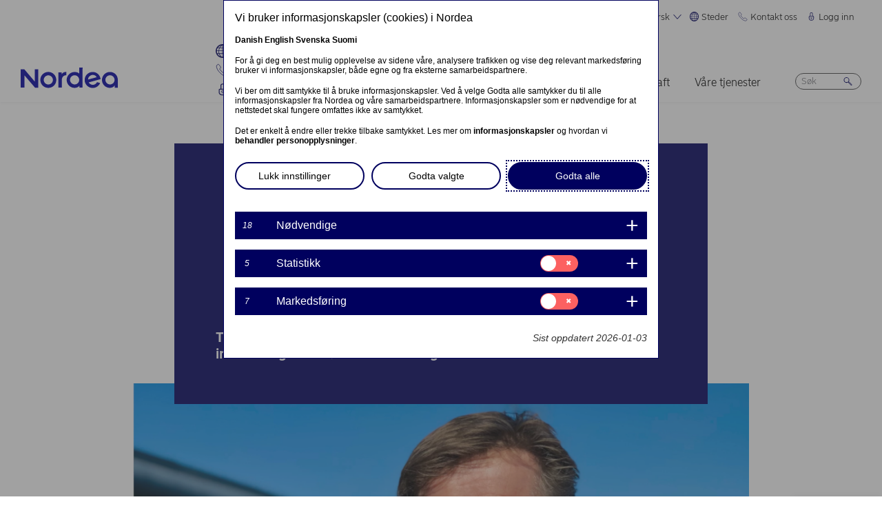

--- FILE ---
content_type: text/html; charset=UTF-8
request_url: https://www.nordea.com/no/nyheter/dette-bor-du-vite-om-borsuro
body_size: 21324
content:


<!DOCTYPE html>
<html lang="nb" dir="ltr" prefix="content: http://purl.org/rss/1.0/modules/content/  dc: http://purl.org/dc/terms/  foaf: http://xmlns.com/foaf/0.1/  og: http://ogp.me/ns#  rdfs: http://www.w3.org/2000/01/rdf-schema#  schema: http://schema.org/  sioc: http://rdfs.org/sioc/ns#  sioct: http://rdfs.org/sioc/types#  skos: http://www.w3.org/2004/02/skos/core#  xsd: http://www.w3.org/2001/XMLSchema# ">
<head>
  <script>
    const isDarkMode = localStorage.getItem('dark_mode')
    if(isDarkMode && isDarkMode === 'enabled') {
      document.documentElement.dataset.colorScheme = 'color_scheme_dark'
    } else {
      document.documentElement.dataset.colorScheme = 'color_scheme_light'
    }
  </script>
  <meta charset="utf-8" />
<meta name="description" content="Turbulente markeder kan få enhver til å miste nattesøvnen. Vår investeringsdirektør Robert Næss gir sine beste råd." />
<link rel="canonical" href="https://www.nordea.com/no/nyheter/dette-bor-du-vite-om-borsuro" />
<link rel="image_src" href="https://www.nordea.com/sites/default/files/styles/olivero_hero/public/2022-01/robert-naess.png.webp?itok=3mdStuGB" />
<meta property="og:site_name" content="Nordea" />
<meta property="og:url" content="https://www.nordea.com/no/nyheter/dette-bor-du-vite-om-borsuro" />
<meta property="og:title" content="Dette bør du vite om børsuro" />
<meta property="og:description" content="Turbulente markeder kan få enhver til å miste nattesøvnen. Vår investeringsdirektør Robert Næss gir sine beste råd." />
<meta property="og:image" content="https://www.nordea.com/sites/default/files/styles/olivero_hero/public/2022-01/robert-naess.png.webp?itok=3mdStuGB" />
<meta property="og:image:url" content="https://www.nordea.com/sites/default/files/styles/olivero_hero/public/2022-01/robert-naess.png.webp?itok=3mdStuGB" />
<meta property="og:image:secure_url" content="https://www.nordea.com/sites/default/files/styles/olivero_hero/public/2022-01/robert-naess.png.webp?itok=3mdStuGB" />
<meta name="twitter:card" content="summary" />
<meta name="Generator" content="Drupal 11 (https://www.drupal.org)" />
<meta name="MobileOptimized" content="width" />
<meta name="HandheldFriendly" content="true" />
<meta name="viewport" content="width=device-width, initial-scale=1.0" />
<noscript><link rel="stylesheet" href="/core/themes/claro/css/components/dropbutton-noscript.css?t8vanh" />
</noscript><noscript><link rel="stylesheet" href="/core/themes/claro/css/components/views-ui-noscript.css?t8vanh" />
</noscript><link rel="icon" href="/themes/custom/nordea_theme/favicon.ico" type="image/vnd.microsoft.icon" />
<link rel="alternate" hreflang="nb" href="https://www.nordea.com/no/nyheter/dette-bor-du-vite-om-borsuro" />

    <title>Dette bør du vite om børsuro | Nordea</title>
    <link rel="stylesheet" media="all" href="/sites/default/files/css/css_1DK2sIozS0oNTrXOLQBufdrY7BXL96f19sHo39CyVfg.css?delta=0&amp;language=nb&amp;theme=nordea_theme&amp;include=eJxdjEEKwCAMwD7k8ElSa3GF2kKtB_f67bBddgshBAXccherIMeMLaw9oTllNR8gfFF6qBEUgW0rSl0sjTy_1pTQpEzCYNOvjZMG_bY36loqbw" />
<link rel="stylesheet" media="all" href="/sites/default/files/css/css_FaiJ8rF_I9t-eb_JtxNljhvnJgM5FhkIshUYkaG-Nws.css?delta=1&amp;language=nb&amp;theme=nordea_theme&amp;include=eJxdjEEKwCAMwD7k8ElSa3GF2kKtB_f67bBddgshBAXccherIMeMLaw9oTllNR8gfFF6qBEUgW0rSl0sjTy_1pTQpEzCYNOvjZMG_bY36loqbw" />

      <script src="/sites/default/files/js/js_EeEaRFYQCvzZIvdYvYEGUcWIC4dg29So8j9EaP25S7o.js?scope=header&amp;delta=0&amp;language=nb&amp;theme=nordea_theme&amp;include=eJxVy0EOgCAMBdELgRzJVPgBYqGEFhNvr0vdvslEmQhprkG8NahShosfM1mx4EI39QY112Um0G4FDSGzHMRe7eba878NGWv8yUBcV_M2KZ7v8AAA-jDy"></script>

        <link rel="preload" href="/themes/custom/nordea_theme/fonts/NordeaSansLarge-300.woff2" as="font" type="font/woff2" crossorigin />
        <link rel="preload" href="/themes/custom/nordea_theme/fonts/NordeaSansLarge-500.woff2" as="font" type="font/woff2" crossorigin />
        <link rel="preload" href="/themes/custom/nordea_theme/fonts/NordeaSansLarge-700.woff2" as="font" type="font/woff2" crossorigin />
        <link rel="preload" href="/themes/custom/nordea_theme/fonts/NordeaSansLarge-900.woff2" as="font" type="font/woff2" crossorigin />

        <link rel="preload" href="/themes/custom/nordea_theme/fonts/NordeaSansSmall-300.woff2" as="font" type="font/woff2" crossorigin />
        <link rel="preload" href="/themes/custom/nordea_theme/fonts/NordeaSansSmall-300i.woff2" as="font" type="font/woff2" crossorigin />
        <link rel="preload" href="/themes/custom/nordea_theme/fonts/NordeaSansSmall-400.woff2" as="font" type="font/woff2" crossorigin />
        <link rel="preload" href="/themes/custom/nordea_theme/fonts/NordeaSansSmall-500.woff2" as="font" type="font/woff2" crossorigin />
        <link rel="preload" href="/themes/custom/nordea_theme/fonts/NordeaSansSmall-700.woff2" as="font" type="font/woff2" crossorigin />

        <meta name="color-scheme" content="dark light">

        <script>
          let wa_darkmode = isDarkMode && isDarkMode === 'enabled' ? 'true' : 'false';
          // var d_env = prod
          var utag_data = {
            wa_site_language: "no",
            wa_site_state: "prod",
            wa_site_version: "1.0",
            wa_article_tags: "Markets and investment|Savings",
            wa_article_author_name: "Robert Næss",
            wa_screen_type: "News-insights",
            wa_screen_attribute_1: `Dark mode: ${wa_darkmode}`
          };
        </script>
                <script>(function(a,b,c,d){
            a='//tags.tiqcdn.com/utag/nordea/com-web/prod/utag.js';
            b=document;c='script';d=b.createElement(c);d.src=a;d.type='text/java'+c;d.async=true;
            a=b.getElementsByTagName(c)[0];a.parentNode.insertBefore(d,a);
          })();</script>
        <script>window.cookieReport = function () { var s = document.createElement("script");
            s.async = true; s.src = "//policy.cookiereports.com/453be2d1_panel-da-dk.js";
            var s2 = document.getElementsByTagName("script")[0]; s2.parentNode.insertBefore(s, s2); }</script>
                </head>
<body class="Newsinsights story-page-full path-node page-node-type-news-blogs">
<a href="#app" class="visually-hidden focusable skip-link">
  Hopp til hovedinnhold
</a>

  <div class="page-wrapper dialog-off-canvas-main-canvas" data-off-canvas-main-canvas>
    



<div class="page">
            <nav class="page-nav" data-wa-region="header">
      <div class="page-nav-mobile" data-wa-component="menu">
            








  <div class="directory" data-wa-component="directory">
    <ul>
        <li class="language-select language-select-directory">
              <a href="#" aria-expanded="false" aria-controls="language-select" aria-label="Norsk"> Norsk
      <svg xmlns="http://www.w3.org/2000/svg" width="32" height="32" viewBox="0 0 32 32" aria-hidden="true">
        <path fill="currentcolor" fill-rule="nonzero" d="M16 24.71a1 1 0 00.75-.34l12-13.71a1 1 0 00-1.5-1.32L16 22.2 4.75 9.34a1 1 0 10-1.5 1.32l12 13.71a1 1 0 00.75.34z"></path>
      </svg>
    </a>
    <ul data-role="menu" id="language-select" aria-label="Language">
            <li>
        <a lang="en" href="/no/nyheter/dette-bor-du-vite-om-borsuro?translation=en">English</a>
      </li>
            <li>
        <a lang="da" href="/no/nyheter/dette-bor-du-vite-om-borsuro?translation=da">Dansk</a>
      </li>
            <li>
        <a lang="fi" href="/no/nyheter/dette-bor-du-vite-om-borsuro?translation=fi">Suomi</a>
      </li>
            <li>
        <a lang="sv" href="/no/nyheter/dette-bor-du-vite-om-borsuro?translation=sv">Svenska</a>
      </li>
      </ul>
        </li>
                <li class="directory-item">
                <a href="#" aria-controls="steder-menu" aria-expanded="false">
        <span>
                                      <svg width="20" heoght="20" xmlns="http://www.w3.org/2000/svg" xml:space="preserve" viewBox="0 0 24 24"><path fill="currentColor" fill-rule="evenodd" d="M12 0c6.6 0 12 5.4 12 12s-5.4 12-12 12S0 18.6 0 12 5.4 0 12 0zm1.2 21.9c1.6-1.3 2.9-3 3.7-4.9h-4.4v4.9h.7zm-2.8 0c-1.6-1.3-2.8-3-3.6-4.9h4.8v5c-.5 0-.9 0-1.2-.1zM2 12c0 1.4.3 2.7.8 4h2.5c-.3-1.2-.5-2.4-.5-3.6V12H2zm0-1c.2-1.4.6-2.8 1.3-4H6c-.5 1.3-.9 2.6-1 4H2zm10.6-9-.1 4h3.7c-.9-1.6-2.1-3-3.6-4zm8 5c.7 1.2 1.2 2.6 1.4 4h-3.2c-.1-1.4-.5-2.7-1-4h2.8zm-2.8 4c-.1-1.4-.5-2.7-1.1-4h-4.2v4h5.3zm-6.3-8.9V6H7.7c.9-1.6 2.2-2.9 3.8-3.9zm0 4.9H7.2c-.6 1.2-1 2.6-1.2 4h5.5V7zm-5.1 9c-.4-1.2-.6-2.4-.6-3.6V12h5.6v4h-5zm6.1 0h4.7c.4-1.2.6-2.5.6-3.8V12h-5.4c.1 0 .1 4 .1 4zm6.4-3.9s0-.1 0 0L22 12c0 1.4-.3 2.7-.8 4h-2.9c.4-1.2.6-2.5.6-3.8v-.1zM20 6c-1.4-1.8-3.3-3.1-5.4-3.7 1.1 1.1 2.1 2.3 2.8 3.7H20zM4 6c1.4-1.8 3.3-3.1 5.5-3.7-1.2 1-2.2 2.3-3 3.7H4zm-.7 11c1.1 2 2.9 3.5 5 4.3-1.2-1.2-2-2.7-2.6-4.3H3.3zm17.4 0c-1.2 2.1-3.2 3.7-5.6 4.5 1.3-1.3 2.2-2.8 2.9-4.5h2.7z" clip-rule="evenodd"></path></svg>
                Steder
        <svg xmlns="http://www.w3.org/2000/svg" viewBox="0 0 32 32" class="close">
            <path fill="currentcolor" fill-rule="nonzero" d="M17.3 16l9.5 9.5a.92.92 0 010 1.3.92.92 0 01-1.3 0L16 17.3l-9.5 9.5a.92.92 0 01-1.3 0 .92.92 0 010-1.3l9.5-9.5-9.5-9.5a.93.93 0 011.3-1.3l9.5 9.5 9.5-9.5a.93.93 0 011.3 1.3L17.3 16z"></path>
          </svg>
        </span>
        </a>
            <ul class="directory-submenu" id="steder-menu" style="--items-with-list-count:                                                             3
;">
                <li class="">
                  <h2>
          <a  title="Her finner du oss" href="/no/node/988" >
            Her finner du oss
                      </a>
        </h2>
              <ul class="directory-submenu" id="" style="--items-with-list-count:                         0
;">
                <li class="">
                            <a  title="Kontorer (engelsk)" href="/no/node/988" >
            Kontorer (engelsk)
                      </a>
                    </li>

                <li class="">
                            <a  title="Bankkontorer" href="https://www.nordea.no/privat/kundeservice/finn-apningstider-og-automater.html#/branchlocator" target="_blank">
            Bankkontorer
                            <span class="link-blank">
  <svg xmlns="http://www.w3.org/2000/svg" viewBox="0 0 13.9 11.9" role="img" aria-labelledby="505672552">
    <title id="505672552">(Opens in new window)</title>
    <path fill="currentColor" d="M7 4.3H1.4v6.1h8.3V6.6L11 5.2v5.7s-.3.9-.9.9H0v-9h8.4L7 4.3z"/>
    <path fill="currentColor" d="m5.7 6.6 1.5 1.5 4.6-4.5V8l2.1-2V0H7.7L5.8 2l4.5-.1"/>
  </svg>
</span>
                      </a>
                    </li>

                <li class="">
                            <a  title="Våre markeder" href="/no/om-oss/hvem-er-vi/vare-markeder" >
            Våre markeder
                      </a>
                    </li>

          </ul>
  
            </li>

                <li class="">
                  <h2>
          <a  title="Lokale nettsteder" href="/no/node/32563" >
            Lokale nettsteder
                      </a>
        </h2>
              <ul class="directory-submenu" id="" style="--items-with-list-count:                               0
;">
                <li class="">
                            <a  title="Danmark" href="https://www.nordea.dk/" target="_blank">
            Danmark
                            <span class="link-blank">
  <svg xmlns="http://www.w3.org/2000/svg" viewBox="0 0 13.9 11.9" role="img" aria-labelledby="533884562">
    <title id="533884562">(Opens in new window)</title>
    <path fill="currentColor" d="M7 4.3H1.4v6.1h8.3V6.6L11 5.2v5.7s-.3.9-.9.9H0v-9h8.4L7 4.3z"/>
    <path fill="currentColor" d="m5.7 6.6 1.5 1.5 4.6-4.5V8l2.1-2V0H7.7L5.8 2l4.5-.1"/>
  </svg>
</span>
                      </a>
                    </li>

                <li class="">
                            <a  title="Finland" href="https://www.nordea.fi/" target="_blank">
            Finland
                            <span class="link-blank">
  <svg xmlns="http://www.w3.org/2000/svg" viewBox="0 0 13.9 11.9" role="img" aria-labelledby="410457420">
    <title id="410457420">(Opens in new window)</title>
    <path fill="currentColor" d="M7 4.3H1.4v6.1h8.3V6.6L11 5.2v5.7s-.3.9-.9.9H0v-9h8.4L7 4.3z"/>
    <path fill="currentColor" d="m5.7 6.6 1.5 1.5 4.6-4.5V8l2.1-2V0H7.7L5.8 2l4.5-.1"/>
  </svg>
</span>
                      </a>
                    </li>

                <li class="">
                            <a  title="Norge" href="https://www.nordea.no/" target="_blank">
            Norge
                            <span class="link-blank">
  <svg xmlns="http://www.w3.org/2000/svg" viewBox="0 0 13.9 11.9" role="img" aria-labelledby="659016431">
    <title id="659016431">(Opens in new window)</title>
    <path fill="currentColor" d="M7 4.3H1.4v6.1h8.3V6.6L11 5.2v5.7s-.3.9-.9.9H0v-9h8.4L7 4.3z"/>
    <path fill="currentColor" d="m5.7 6.6 1.5 1.5 4.6-4.5V8l2.1-2V0H7.7L5.8 2l4.5-.1"/>
  </svg>
</span>
                      </a>
                    </li>

                <li class="">
                            <a  title="Sverige" href="https://www.nordea.se/" target="_blank">
            Sverige
                            <span class="link-blank">
  <svg xmlns="http://www.w3.org/2000/svg" viewBox="0 0 13.9 11.9" role="img" aria-labelledby="1033070431">
    <title id="1033070431">(Opens in new window)</title>
    <path fill="currentColor" d="M7 4.3H1.4v6.1h8.3V6.6L11 5.2v5.7s-.3.9-.9.9H0v-9h8.4L7 4.3z"/>
    <path fill="currentColor" d="m5.7 6.6 1.5 1.5 4.6-4.5V8l2.1-2V0H7.7L5.8 2l4.5-.1"/>
  </svg>
</span>
                      </a>
                    </li>

          </ul>
  
            </li>

                <li class="">
                  <h2>
          <a  title="Andre steder" href="/no/node/32563" >
            Andre steder
                      </a>
        </h2>
              <ul class="directory-submenu" id="" style="--items-with-list-count:             0
;">
                <li class="">
                            <a  title="Nordea Funds" href="https://www.nordeafunds.com/no" target="_blank">
            Nordea Funds
                            <span class="link-blank">
  <svg xmlns="http://www.w3.org/2000/svg" viewBox="0 0 13.9 11.9" role="img" aria-labelledby="1365510886">
    <title id="1365510886">(Opens in new window)</title>
    <path fill="currentColor" d="M7 4.3H1.4v6.1h8.3V6.6L11 5.2v5.7s-.3.9-.9.9H0v-9h8.4L7 4.3z"/>
    <path fill="currentColor" d="m5.7 6.6 1.5 1.5 4.6-4.5V8l2.1-2V0H7.7L5.8 2l4.5-.1"/>
  </svg>
</span>
                      </a>
                    </li>

          </ul>
  
            </li>

                <li class="">
                            <h2>
                  <a  title="Flere steder" href="/no/node/988" >
            Flere steder
                      </a>
                  </h2>
                    </li>

          </ul>
  
      </li>

                <li class="directory-item">
                <a href="#" aria-controls="kontakt-oss-menu" aria-expanded="false">
        <span>
                                      <svg width="20" height="20" xmlns="http://www.w3.org/2000/svg" viewBox="0 0 24 24">
  <path d="M22.3 20.1c.1-.2.2-.4.2-.7 0-.4-.2-.8-.5-1.1-.2-.1-3.6-2.5-4-2.8-.2-.1-.5-.2-.8-.2-.3 0-.6.1-.8.3l-1 .8c-.3.2-.7.4-1.2.4-.6 0-1.1-.2-1.4-.6l-5-5c-.4-.4-.6-.9-.6-1.4 0-.4.1-.9.4-1.2l.8-1c.2-.2.3-.5.3-.8 0-.3-.1-.5-.2-.8-.3-.4-2.7-3.8-2.9-4-.2-.3-.6-.5-1-.5-.3 0-.5.1-.7.2-.2.1-1.1.7-1.4 1-.6.5-1 1.2-1 2.1 0 0-.4 5.2 6.2 11.6 6.4 6.6 11.6 6.2 11.6 6.2.8 0 1.6-.4 2.1-1 .2-.4.8-1.3.9-1.5z" fill="none" stroke="currentColor" stroke-miterlimit="10"></path>
</svg>
                Kontakt oss
        <svg xmlns="http://www.w3.org/2000/svg" viewBox="0 0 32 32" class="close">
            <path fill="currentcolor" fill-rule="nonzero" d="M17.3 16l9.5 9.5a.92.92 0 010 1.3.92.92 0 01-1.3 0L16 17.3l-9.5 9.5a.92.92 0 01-1.3 0 .92.92 0 010-1.3l9.5-9.5-9.5-9.5a.93.93 0 011.3-1.3l9.5 9.5 9.5-9.5a.93.93 0 011.3 1.3L17.3 16z"></path>
          </svg>
        </span>
        </a>
            <ul class="directory-submenu" id="kontakt-oss-menu" style="--items-with-list-count:                                                             3
;">
                <li class="">
                  <h2>
          <a  title="Privatkunder" href="/no/om-oss/kontakt-oss" >
            Privatkunder
                      </a>
        </h2>
              <ul class="directory-submenu" id="" style="--items-with-list-count:             0
;">
                <li class="">
                            <a class="popup-link" title="Kontakt oss" href="/no/contact-us-pop-up-page-personal-no-no" >
            Kontakt oss
                      </a>
                    </li>

          </ul>
  
            </li>

                <li class="">
                  <h2>
          <a  title="Bedriftskunder" href="/no/om-oss/kontakt-oss" >
            Bedriftskunder
                      </a>
        </h2>
              <ul class="directory-submenu" id="" style="--items-with-list-count:             0
;">
                <li class="">
                            <a class="popup-link" title="Kontakt oss" href="/no/contact-us-pop-up-page-business-no-no" >
            Kontakt oss
                      </a>
                    </li>

          </ul>
  
            </li>

                <li class="">
                  <h2>
          <a  title="Kontaktinformasjon til" href="/no/om-oss/kontakt-oss" >
            Kontaktinformasjon til
                      </a>
        </h2>
              <ul class="directory-submenu" id="" style="--items-with-list-count:                         0
;">
                <li class="">
                            <a  title="Pressekontakter" href="/no/nyheter-innsikt/presserom/pressekontakter" >
            Pressekontakter
                      </a>
                    </li>

                <li class="">
                            <a  title="Investor relations" href="/no/investors/kontakt-investor-relations" >
            Investor relations
                      </a>
                    </li>

                <li class="">
                            <a  title="Tilbakemelding &amp; klage" href="/no/om-oss/kontakt-oss#complaint" >
            Tilbakemelding &amp; klage
                      </a>
                    </li>

          </ul>
  
            </li>

                <li class="">
                            <h2>
                  <a  title="Flere kontaktalternativer" href="/no/om-oss/kontakt-oss" >
            Flere kontaktalternativer
                      </a>
                  </h2>
                    </li>

          </ul>
  
      </li>

                <li class="directory-item">
                <a href="#" aria-controls="logg-inn-menu" aria-expanded="false">
        <span>
                                      <svg width="20" height="20" xmlns="http://www.w3.org/2000/svg" viewBox="0 0 32 32">
  <path d="M24.2 14.8c-.5-.5-1.2-.8-1.9-.8H21V6.9C21 4.2 18.8 2 16.1 2h-.2C13.2 2 11 4.2 11 6.9V14H9.7c-.7 0-1.4.3-1.9.8S7 16 7 16.8v4.9c0 1.9.7 3.8 2.1 5.2 1.4 1.4 3.2 2.2 5.1 2.2h3.6c1.9 0 3.8-.8 5.1-2.2 1.4-1.4 2.1-3.3 2.1-5.2v-4.9c0-.8-.3-1.5-.8-2zM13 14V6.9C13 5.3 14.3 4 15.9 4h.2C17.7 4 19 5.3 19 6.9V14h-6zm10 7.6v-4.9c0-.4-.3-.8-.7-.8H9.7c-.2 0-.4.1-.5.2s-.2.5-.2.7v4.9c0 2.9 2.3 5.3 5.2 5.4h3.6c1.4 0 2.7-.6 3.7-1.6 1-1.1 1.5-2.5 1.5-3.9zM16 18c1.4-.1 2.6.9 2.8 2.3s-.9 2.6-2.3 2.8v1.5c0 .3-.2.5-.5.5s-.5-.2-.5-.5V23c-1.4-.1-2.4-1.4-2.3-2.8s1.4-2.3 2.8-2.2zm0 4c.8 0 1.5-.7 1.5-1.5S16.8 19 16 19s-1.5.7-1.5 1.5.7 1.5 1.5 1.5z" fill-rule="evenodd" clip-rule="evenodd" fill="currentcolor"></path>
</svg>
                Logg inn
        <svg xmlns="http://www.w3.org/2000/svg" viewBox="0 0 32 32" class="close">
            <path fill="currentcolor" fill-rule="nonzero" d="M17.3 16l9.5 9.5a.92.92 0 010 1.3.92.92 0 01-1.3 0L16 17.3l-9.5 9.5a.92.92 0 01-1.3 0 .92.92 0 010-1.3l9.5-9.5-9.5-9.5a.93.93 0 011.3-1.3l9.5 9.5 9.5-9.5a.93.93 0 011.3 1.3L17.3 16z"></path>
          </svg>
        </span>
        </a>
            <ul class="directory-submenu" id="logg-inn-menu" style="--items-with-list-count:                                                             3
;">
                <li class="">
                  <h2>
          <a  title="Nettbank for personkunder" href="/no/logg-inn" >
            Nettbank for personkunder
                      </a>
        </h2>
              <ul class="directory-submenu" id="" style="--items-with-list-count:                               0
;">
                <li class="">
                            <a  title="Danmark" href="https://netbank.nordea.dk/#!/" target="_blank">
            Danmark
                            <span class="link-blank">
  <svg xmlns="http://www.w3.org/2000/svg" viewBox="0 0 13.9 11.9" role="img" aria-labelledby="1050080689">
    <title id="1050080689">(Opens in new window)</title>
    <path fill="currentColor" d="M7 4.3H1.4v6.1h8.3V6.6L11 5.2v5.7s-.3.9-.9.9H0v-9h8.4L7 4.3z"/>
    <path fill="currentColor" d="m5.7 6.6 1.5 1.5 4.6-4.5V8l2.1-2V0H7.7L5.8 2l4.5-.1"/>
  </svg>
</span>
                      </a>
                    </li>

                <li class="">
                            <a  title="Finland" href="https://netbank.nordea.fi/#!/" target="_blank">
            Finland
                            <span class="link-blank">
  <svg xmlns="http://www.w3.org/2000/svg" viewBox="0 0 13.9 11.9" role="img" aria-labelledby="35442978">
    <title id="35442978">(Opens in new window)</title>
    <path fill="currentColor" d="M7 4.3H1.4v6.1h8.3V6.6L11 5.2v5.7s-.3.9-.9.9H0v-9h8.4L7 4.3z"/>
    <path fill="currentColor" d="m5.7 6.6 1.5 1.5 4.6-4.5V8l2.1-2V0H7.7L5.8 2l4.5-.1"/>
  </svg>
</span>
                      </a>
                    </li>

                <li class="">
                            <a  title="Norge" href="https://netbank.nordea.no/login/" target="_blank">
            Norge
                            <span class="link-blank">
  <svg xmlns="http://www.w3.org/2000/svg" viewBox="0 0 13.9 11.9" role="img" aria-labelledby="370920948">
    <title id="370920948">(Opens in new window)</title>
    <path fill="currentColor" d="M7 4.3H1.4v6.1h8.3V6.6L11 5.2v5.7s-.3.9-.9.9H0v-9h8.4L7 4.3z"/>
    <path fill="currentColor" d="m5.7 6.6 1.5 1.5 4.6-4.5V8l2.1-2V0H7.7L5.8 2l4.5-.1"/>
  </svg>
</span>
                      </a>
                    </li>

                <li class="">
                            <a  title="Sverige" href="https://netbank.nordea.se/#!/" target="_blank">
            Sverige
                            <span class="link-blank">
  <svg xmlns="http://www.w3.org/2000/svg" viewBox="0 0 13.9 11.9" role="img" aria-labelledby="1919804810">
    <title id="1919804810">(Opens in new window)</title>
    <path fill="currentColor" d="M7 4.3H1.4v6.1h8.3V6.6L11 5.2v5.7s-.3.9-.9.9H0v-9h8.4L7 4.3z"/>
    <path fill="currentColor" d="m5.7 6.6 1.5 1.5 4.6-4.5V8l2.1-2V0H7.7L5.8 2l4.5-.1"/>
  </svg>
</span>
                      </a>
                    </li>

          </ul>
  
            </li>

                <li class="">
                  <h2>
          <a  title="Logg inn i Nordea Business nettbanken" href="/no/logg-inn" >
            Logg inn i Nordea Business nettbanken
                      </a>
        </h2>
              <ul class="directory-submenu" id="" style="--items-with-list-count:                               0
;">
                <li class="">
                            <a  title="Danmark" href="https://corporate.nordea.dk/#!/" target="_blank">
            Danmark
                            <span class="link-blank">
  <svg xmlns="http://www.w3.org/2000/svg" viewBox="0 0 13.9 11.9" role="img" aria-labelledby="299284760">
    <title id="299284760">(Opens in new window)</title>
    <path fill="currentColor" d="M7 4.3H1.4v6.1h8.3V6.6L11 5.2v5.7s-.3.9-.9.9H0v-9h8.4L7 4.3z"/>
    <path fill="currentColor" d="m5.7 6.6 1.5 1.5 4.6-4.5V8l2.1-2V0H7.7L5.8 2l4.5-.1"/>
  </svg>
</span>
                      </a>
                    </li>

                <li class="">
                            <a  title="Finland" href="https://corporate.nordea.fi/#!/" target="_blank">
            Finland
                            <span class="link-blank">
  <svg xmlns="http://www.w3.org/2000/svg" viewBox="0 0 13.9 11.9" role="img" aria-labelledby="835337556">
    <title id="835337556">(Opens in new window)</title>
    <path fill="currentColor" d="M7 4.3H1.4v6.1h8.3V6.6L11 5.2v5.7s-.3.9-.9.9H0v-9h8.4L7 4.3z"/>
    <path fill="currentColor" d="m5.7 6.6 1.5 1.5 4.6-4.5V8l2.1-2V0H7.7L5.8 2l4.5-.1"/>
  </svg>
</span>
                      </a>
                    </li>

                <li class="">
                            <a  title="Norge" href="https://corporate.nordea.no/login/" target="_blank">
            Norge
                            <span class="link-blank">
  <svg xmlns="http://www.w3.org/2000/svg" viewBox="0 0 13.9 11.9" role="img" aria-labelledby="804574630">
    <title id="804574630">(Opens in new window)</title>
    <path fill="currentColor" d="M7 4.3H1.4v6.1h8.3V6.6L11 5.2v5.7s-.3.9-.9.9H0v-9h8.4L7 4.3z"/>
    <path fill="currentColor" d="m5.7 6.6 1.5 1.5 4.6-4.5V8l2.1-2V0H7.7L5.8 2l4.5-.1"/>
  </svg>
</span>
                      </a>
                    </li>

                <li class="">
                            <a  title="Sverige" href="https://corporate.nordea.se/#!/" target="_blank">
            Sverige
                            <span class="link-blank">
  <svg xmlns="http://www.w3.org/2000/svg" viewBox="0 0 13.9 11.9" role="img" aria-labelledby="582035311">
    <title id="582035311">(Opens in new window)</title>
    <path fill="currentColor" d="M7 4.3H1.4v6.1h8.3V6.6L11 5.2v5.7s-.3.9-.9.9H0v-9h8.4L7 4.3z"/>
    <path fill="currentColor" d="m5.7 6.6 1.5 1.5 4.6-4.5V8l2.1-2V0H7.7L5.8 2l4.5-.1"/>
  </svg>
</span>
                      </a>
                    </li>

          </ul>
  
            </li>

                <li class="">
                  <h2>
          <a  title="Logg inn i Nordea Corporate Nettbank" href="/no/logg-inn" >
            Logg inn i Nordea Corporate Nettbank
                      </a>
        </h2>
              <ul class="directory-submenu" id="" style="--items-with-list-count:                   0
;">
                <li class="">
                            <a  title="Nordea corporate" href="https://corporate.nordea.com/" target="_blank">
            Nordea corporate
                            <span class="link-blank">
  <svg xmlns="http://www.w3.org/2000/svg" viewBox="0 0 13.9 11.9" role="img" aria-labelledby="657582158">
    <title id="657582158">(Opens in new window)</title>
    <path fill="currentColor" d="M7 4.3H1.4v6.1h8.3V6.6L11 5.2v5.7s-.3.9-.9.9H0v-9h8.4L7 4.3z"/>
    <path fill="currentColor" d="m5.7 6.6 1.5 1.5 4.6-4.5V8l2.1-2V0H7.7L5.8 2l4.5-.1"/>
  </svg>
</span>
                      </a>
                    </li>

                <li class="">
                            <a  title="Corporate netbank" href="https://solo.nordea.com/nsc/engine?language=sv&amp;country=SE" target="_blank">
            Corporate netbank
                            <span class="link-blank">
  <svg xmlns="http://www.w3.org/2000/svg" viewBox="0 0 13.9 11.9" role="img" aria-labelledby="1533821999">
    <title id="1533821999">(Opens in new window)</title>
    <path fill="currentColor" d="M7 4.3H1.4v6.1h8.3V6.6L11 5.2v5.7s-.3.9-.9.9H0v-9h8.4L7 4.3z"/>
    <path fill="currentColor" d="m5.7 6.6 1.5 1.5 4.6-4.5V8l2.1-2V0H7.7L5.8 2l4.5-.1"/>
  </svg>
</span>
                      </a>
                    </li>

          </ul>
  
            </li>

                <li class="">
                            <h2>
                  <a  title="Flere innloggingsalternativer" href="/no/logg-inn" >
            Flere innloggingsalternativer
                      </a>
                  </h2>
                    </li>

          </ul>
  
      </li>

            <li class="toggle-dark-mode only-desktop">
        <button type="button" class="dark-mode-button">
  <span class="toggle-slider"></span>

  <span class="sr-only" data-mode="light">Enable light mode</span>
  <span class="sr-only" data-mode="dark">Enable dark mode</span>

  <span aria-hidden="true" data-mode="dark" class="toggle-label">
    Mørk
    <svg xmlns="http://www.w3.org/2000/svg" fill="none" viewBox="0 0 9 9" aria-hidden="true">
      <path fill="currentColor" fill-rule="evenodd" d="M.1696 4.6013c0-2.407 1.98-4.383 4.4153-4.383.0762 0 .1564.0115.2063.0187l.0087.0012c.0643.0092.092.0124.108.0124a.3787.3787 0 0 1 .1892.7067c-.72.4154-1.1991 1.2255-1.1991 2.1262 0 1.3732 1.1221 2.4953 2.4953 2.4953.7303 0 1.4032-.3081 1.8814-.8426a.3787.3787 0 0 1 .6592.2885C8.7217 7.2534 6.847 8.9842 4.5526 8.9842c-2.405 0-4.383-1.9779-4.383-4.383Zm3.681-3.5519C2.1818 1.3894.927 2.8634.927 4.6012c0 1.9868 1.6389 3.6256 3.6256 3.6256 1.542 0 2.8508-.9406 3.3857-2.276a3.265 3.265 0 0 1-1.545.3854c-1.7915 0-3.2527-1.4612-3.2527-3.2527 0-.7591.2623-1.4745.71-2.034Z" clip-rule="evenodd"/>
    </svg>
  </span>

  <span aria-hidden="true" data-mode="light" class="toggle-label">
    Lys
    <svg xmlns="http://www.w3.org/2000/svg" fill="none" viewBox="0 0 13 12" aria-hidden="true">
      <path fill="currentColor" d="M5.9356 11.5738a.2572.2572 0 1 0 .5144 0V10.087a.2572.2572 0 0 0-.5144 0v1.4868ZM10.0128 10.0992a.2572.2572 0 0 0 .3637-.3638L9.3249 8.6838a.2572.2572 0 0 0-.3637.3637l1.0516 1.0517ZM2.0112 9.7356a.2572.2572 0 1 0 .364.3634L3.425 9.0474a.2572.2572 0 1 0-.364-.3634L2.0112 9.7356ZM11.8512 6.1726a.2572.2572 0 0 0 0-.5144h-1.4868a.2572.2572 0 1 0 0 .5144h1.4868ZM2.0211 6.1726a.2572.2572 0 1 0 0-.5144H.5345a.2572.2572 0 1 0 0 .5144h1.4866ZM8.9611 2.7835a.2572.2572 0 0 0 .3638.3637l1.0516-1.0518a.2573.2573 0 0 0-.3637-.3637L8.9611 2.7835ZM3.0606 3.147a.2572.2572 0 0 0 .3641-.3633L2.375 1.7319a.2572.2572 0 1 0-.364.3633L3.0606 3.147ZM5.9356 1.7438a.2572.2572 0 0 0 .5144 0V.2572a.2572.2572 0 0 0-.5144 0v1.4866Z"/>
      <path fill="currentColor" fill-rule="evenodd" d="M6.1927 9.0019c1.7047 0 3.0865-1.3818 3.0865-3.0862 0-1.7047-1.3818-3.0865-3.0863-3.0865-1.7046 0-3.0864 1.3818-3.0864 3.0863 0 1.7046 1.3818 3.0864 3.0862 3.0864Zm2.0577-3.0862c0 1.1361-.9211 2.0574-2.0577 2.0574-1.1362 0-2.0574-.9212-2.0574-2.0576 0-1.1364.9212-2.0575 2.0576-2.0575 1.1363 0 2.0575.9211 2.0575 2.0577Z" clip-rule="evenodd"/>
    </svg>
  </span>
</button>




  <div class="disclaimer" id="darkmode-disclaimer"  aria-labelledby="darkmode-title">
          <h2>Velg modus</h2>
              <p>Siden alle nettsteder har et karbonavtrykk, ønsker vi å gjøre deg i stand til å kunne bidra til mer bærekraftig bruk gjennom å se nettsidene våre i mørk modus. Med mørk modus bruker skjermen mindre strøm, og karbonutslippet fra besøket ditt blir derfor lavere.&nbsp;<br><br><a href="/no/baerekraft/var-egen-virksomhet">Les mer om slik vi jobber</a></p>
      </div>


      </li>
    </ul>
  </div>

    
  
      
      
<a href="/no" class="logo" tabindex="0">
  <svg xmlns="http://www.w3.org/2000/svg" viewBox="0 0 136 29" width="136" height="29" fill="inherit" role="img" aria-labelledby="a11y-nav-logo-title-mob">
    <title id="a11y-nav-logo-title-mob">Nordea</title>
    <path d="M124.1 6.2c-5.5.4-9.9 4.9-10.3 10.4-.4 6.5 4.7 11.9 11.1 11.9 2.3 0 5.4-1.2 6.8-3.6v3.3h4.3V17.6c.2-7-5.4-11.9-11.9-11.4zm7.3 11.4c-.2 3.7-3.4 6.5-7.2 6-2.9-.4-5.2-2.7-5.6-5.6-.4-3.9 2.6-7.2 6.4-7.2 3.4 0 6.2 2.7 6.4 6.1v.7zM100.5 6.2c-5.9.2-10.9 4.7-10.9 11.3 0 6 4.9 11.1 11.2 11.1 4.4 0 8.7-2.6 10.4-6.9l-4.3-1.3c-.8 1.8-2.7 3.3-4.8 3.7-3 .6-5.8-1.3-6.9-3.3l16.7-4.6c-.5-4.4-4.3-10.2-11.4-10zm-6.2 10.6c0-2.3 1.4-5 4.4-6.1 3.4-1.3 6.4.4 7.7 2.8l-12.1 3.3zM63.8 10.7V6.1c-4.2 0-5.6 2.1-6.3 3.2V6.8h-4.8V28.1h4.9V17.6c0-4.8 2.8-6.7 6.2-6.9zM19.7 19.6L5.1 2.4h-5v25.7h5.2V10.9l14.8 17.3h4.5V2.4h-4.9zM86.7.1h-4.6v8.4c-1.1-1.4-4.5-2.6-7.4-2.3-5.5.4-9.9 4.9-10.3 10.4-.4 6.5 4.7 11.9 11.1 11.9 2.4 0 5.7-1.1 6.8-3.2v2.8h4.3V17.5v-.2-.2l.1-17zm-4.8 17.5c-.2 3.7-3.4 6.5-7.2 6-2.9-.4-5.2-2.7-5.6-5.6-.4-3.9 2.6-7.2 6.4-7.2 3.4 0 6.2 2.7 6.4 6.1v.7zM38.7 6.1c-6.2 0-11.2 5-11.2 11.2s5 11.2 11.2 11.2 11.2-5 11.2-11.2c-.1-6.2-5.1-11.2-11.2-11.2zm0 17.6c-3.5 0-6.4-2.9-6.4-6.4s2.9-6.4 6.4-6.4 6.4 2.9 6.4 6.4c0 3.6-2.9 6.4-6.4 6.4z" class="st0">
    </path>
  </svg>
</a>

        
  <label for="language-selector-mobile">no <svg fill="currentColor" width="9" class="toggleicon" xmlns="http://www.w3.org/2000/svg" viewBox="0 0 22 32.5"><path d="M11 5.2l8.4 8.4L22 11 11 0 0 11l2.6 2.6zM11 27.7l-8.4-7.8L0 22.3l11 10.2 11-10.2-2.6-2.4z"></path></svg></label>
        <select id="language-selector-mobile" aria-label="Language" class="mobile-language">
          <option value="/no/nyheter/dette-bor-du-vite-om-borsuro?translation=0">Norsk</option>
          <option value="/no/nyheter/dette-bor-du-vite-om-borsuro?translation=en">English</option>
          <option value="/no/nyheter/dette-bor-du-vite-om-borsuro?translation=da">Dansk</option>
          <option value="/no/nyheter/dette-bor-du-vite-om-borsuro?translation=fi">Suomi</option>
          <option value="/no/nyheter/dette-bor-du-vite-om-borsuro?translation=sv">Svenska</option>
      </select>
<div data-level="1" class="search-menu-mobile menu-list">
  <!--
      SEARCH BUTTON
  -->
  <a href="#" aria-expanded="false" aria-controls="mob-search-00" tabindex="0" class="search menu-list-item" aria-label="Search">
    <svg xmlns="http://www.w3.org/2000/svg" viewBox="0 0 32 32" class="open">
      <path fill="currentcolor" d="M28.43 24.65h-.04A2 2 0 0127 28a2 2 0 01-1.32-.57l-7.14-7.14a2 2 0 01-.54-1.64 8.1 8.1 0 111.65-1.71 2.06 2.06 0 01.26 0 1.92 1.92 0 011.38.58l7.14 7.13zm-15.3-6.39a6.14 6.14 0 006.12-6.13 6.13 6.13 0 10-6.12 6.13zm14.31 8.18a.59.59 0 000-.8l-7.14-7.13a.52.52 0 00-.39-.17.55.55 0 00-.4.17.57.57 0 000 .79l7.14 7.14a.54.54 0 00.39.16.58.58 0 00.4-.16z"></path>
    </svg>
    <svg xmlns="http://www.w3.org/2000/svg" viewBox="0 0 32 32" class="close">
      <path fill="currentcolor" fill-rule="nonzero" d="M17.3 16l9.5 9.5a.92.92 0 010 1.3.92.92 0 01-1.3 0L16 17.3l-9.5 9.5a.92.92 0 01-1.3 0 .92.92 0 010-1.3l9.5-9.5-9.5-9.5a.93.93 0 011.3-1.3l9.5 9.5 9.5-9.5a.93.93 0 011.3 1.3L17.3 16z"></path>
    </svg>
  </a>

  <!--
      OFF-CANVAS CONTAINER
  -->
   <div class="off-canvas">
    <div data-level="2" label="Nordea.com" class="mob nav menu-list" id="mob-search-00" aria-hidden="true">
      <p class="header">Søk</p>
      <form role="search" method="get" action="/no/search">
        <input aria-label="Search" type="search" placeholder="Søk" name="s" id="search-mobile" autocomplete="off" tabindex="-1" data-np-checked="1">
        <button type="submit" value="Search" aria-label="Search" tabindex="-1">
          <svg xmlns="http://www.w3.org/2000/svg" width="32" height="32" viewBox="0 0 32 32" aria-hidden="true">
            <path fill="currentcolor" fill-rule="nonzero" d="M28.43 24.65h-.04A2 2 0 0127 28a2 2 0 01-1.32-.57l-7.14-7.14a2 2 0 01-.54-1.64 8.1 8.1 0 111.65-1.71h.26c.52 0 1.02.2 1.38.58l7.14 7.13zm-15.3-6.39a6.14 6.14 0 10-.04-12.28 6.14 6.14 0 00.04 12.28zm14.31 8.18c.2-.23.2-.57 0-.8l-7.14-7.13a.52.52 0 00-.39-.17c-.15 0-.3.06-.4.17a.57.57 0 000 .79l7.14 7.14c.1.1.24.16.39.16.15 0 .3-.06.4-.16z"></path>
          </svg>
        </button>
      </form>
    </div>
  </div>
</div>

<div data-level="1" class="menu-list">
  <!--
      HAMBURGER BUTTON
  -->
  <a href="#" aria-expanded="false" aria-controls="mob-00" tabindex="0" class="menu menu-list-item">
    <span>Menu</span>
    <svg xmlns="http://www.w3.org/2000/svg" viewBox="0 0 32 32" class="open">
      <path fill="currentcolor" fill-rule="nonzero" d="M28 23a1 1 0 010 2H4a1 1 0 010-2h24zm0-8a1 1 0 010 2H4a1 1 0 010-2h24zm0-8a1 1 0 010 2H4a1 1 0 110-2h24z"></path>
    </svg>
    <svg xmlns="http://www.w3.org/2000/svg" viewBox="0 0 32 32" class="close">
      <path fill="currentcolor" fill-rule="nonzero" d="M17.3 16l9.5 9.5a.92.92 0 010 1.3.92.92 0 01-1.3 0L16 17.3l-9.5 9.5a.92.92 0 01-1.3 0 .92.92 0 010-1.3l9.5-9.5-9.5-9.5a.93.93 0 011.3-1.3l9.5 9.5 9.5-9.5a.93.93 0 011.3 1.3L17.3 16z"></path>
    </svg>
  </a>

  <!--
      OFF-CANVAS CONTAINER
  -->
  <div class="off-canvas">
    <div class="menu-wrapper">

      <a href="/no" class="logo-desktop" tabindex="0">
        <svg xmlns="http://www.w3.org/2000/svg" viewBox="0 0 136 29" width="136" height="29" fill="inherit" role="img" aria-labelledby="a11y-nav-logo-title-mob">
          <title id="a11y-nav-logo-title-mob">Nordea</title>
          <path d="M124.1 6.2c-5.5.4-9.9 4.9-10.3 10.4-.4 6.5 4.7 11.9 11.1 11.9 2.3 0 5.4-1.2 6.8-3.6v3.3h4.3V17.6c.2-7-5.4-11.9-11.9-11.4zm7.3 11.4c-.2 3.7-3.4 6.5-7.2 6-2.9-.4-5.2-2.7-5.6-5.6-.4-3.9 2.6-7.2 6.4-7.2 3.4 0 6.2 2.7 6.4 6.1v.7zM100.5 6.2c-5.9.2-10.9 4.7-10.9 11.3 0 6 4.9 11.1 11.2 11.1 4.4 0 8.7-2.6 10.4-6.9l-4.3-1.3c-.8 1.8-2.7 3.3-4.8 3.7-3 .6-5.8-1.3-6.9-3.3l16.7-4.6c-.5-4.4-4.3-10.2-11.4-10zm-6.2 10.6c0-2.3 1.4-5 4.4-6.1 3.4-1.3 6.4.4 7.7 2.8l-12.1 3.3zM63.8 10.7V6.1c-4.2 0-5.6 2.1-6.3 3.2V6.8h-4.8V28.1h4.9V17.6c0-4.8 2.8-6.7 6.2-6.9zM19.7 19.6L5.1 2.4h-5v25.7h5.2V10.9l14.8 17.3h4.5V2.4h-4.9zM86.7.1h-4.6v8.4c-1.1-1.4-4.5-2.6-7.4-2.3-5.5.4-9.9 4.9-10.3 10.4-.4 6.5 4.7 11.9 11.1 11.9 2.4 0 5.7-1.1 6.8-3.2v2.8h4.3V17.5v-.2-.2l.1-17zm-4.8 17.5c-.2 3.7-3.4 6.5-7.2 6-2.9-.4-5.2-2.7-5.6-5.6-.4-3.9 2.6-7.2 6.4-7.2 3.4 0 6.2 2.7 6.4 6.1v.7zM38.7 6.1c-6.2 0-11.2 5-11.2 11.2s5 11.2 11.2 11.2 11.2-5 11.2-11.2c-.1-6.2-5.1-11.2-11.2-11.2zm0 17.6c-3.5 0-6.4-2.9-6.4-6.4s2.9-6.4 6.4-6.4 6.4 2.9 6.4 6.4c0 3.6-2.9 6.4-6.4 6.4z" class="st0">
          </path>
        </svg>
      </a>

      
  





    <ul class="directory-wrapper-mobile only-mobile" data-wa-component="directory">
                            <li class="directory-mobile only-mobile" aria-hidden="true">
        <a href="#" aria-controls="directory-.1" aria-expanded="false" tabindex="0">
                                              <svg width="20" heoght="20" xmlns="http://www.w3.org/2000/svg" xml:space="preserve" viewBox="0 0 24 24"><path fill="currentColor" fill-rule="evenodd" d="M12 0c6.6 0 12 5.4 12 12s-5.4 12-12 12S0 18.6 0 12 5.4 0 12 0zm1.2 21.9c1.6-1.3 2.9-3 3.7-4.9h-4.4v4.9h.7zm-2.8 0c-1.6-1.3-2.8-3-3.6-4.9h4.8v5c-.5 0-.9 0-1.2-.1zM2 12c0 1.4.3 2.7.8 4h2.5c-.3-1.2-.5-2.4-.5-3.6V12H2zm0-1c.2-1.4.6-2.8 1.3-4H6c-.5 1.3-.9 2.6-1 4H2zm10.6-9-.1 4h3.7c-.9-1.6-2.1-3-3.6-4zm8 5c.7 1.2 1.2 2.6 1.4 4h-3.2c-.1-1.4-.5-2.7-1-4h2.8zm-2.8 4c-.1-1.4-.5-2.7-1.1-4h-4.2v4h5.3zm-6.3-8.9V6H7.7c.9-1.6 2.2-2.9 3.8-3.9zm0 4.9H7.2c-.6 1.2-1 2.6-1.2 4h5.5V7zm-5.1 9c-.4-1.2-.6-2.4-.6-3.6V12h5.6v4h-5zm6.1 0h4.7c.4-1.2.6-2.5.6-3.8V12h-5.4c.1 0 .1 4 .1 4zm6.4-3.9s0-.1 0 0L22 12c0 1.4-.3 2.7-.8 4h-2.9c.4-1.2.6-2.5.6-3.8v-.1zM20 6c-1.4-1.8-3.3-3.1-5.4-3.7 1.1 1.1 2.1 2.3 2.8 3.7H20zM4 6c1.4-1.8 3.3-3.1 5.5-3.7-1.2 1-2.2 2.3-3 3.7H4zm-.7 11c1.1 2 2.9 3.5 5 4.3-1.2-1.2-2-2.7-2.6-4.3H3.3zm17.4 0c-1.2 2.1-3.2 3.7-5.6 4.5 1.3-1.3 2.2-2.8 2.9-4.5h2.7z" clip-rule="evenodd"></path></svg>
                    Steder
        </a>

        <ul data-level="3" id="directory-.1" data-role="menu" aria-hidden="true">
            <a href="#" data-back="directory-.1">Hovedmeny</a>
            <h2>
              <a class="header menu-list-item directory-list-item " href="" >
              Steder
                            </a>
            </h2>
                                  <li>
              <h3>
                <a class="level-2 " href="/no/node/988" >
                Her finner du oss
                                </a>
              </h3>
            </li>
                                              <li>
                  <a class="level-3 " href="/no/node/988" >
                  Kontorer (engelsk)
                                    </a>
                </li>
                                <li>
                  <a class="level-3 " href="https://www.nordea.no/privat/kundeservice/finn-apningstider-og-automater.html#/branchlocator" target="_blank">
                  Bankkontorer
                                      <span class="link-blank">
  <svg xmlns="http://www.w3.org/2000/svg" viewBox="0 0 13.9 11.9" role="img" aria-labelledby="371096452">
    <title id="371096452">(Opens in new window)</title>
    <path fill="currentColor" d="M7 4.3H1.4v6.1h8.3V6.6L11 5.2v5.7s-.3.9-.9.9H0v-9h8.4L7 4.3z"/>
    <path fill="currentColor" d="m5.7 6.6 1.5 1.5 4.6-4.5V8l2.1-2V0H7.7L5.8 2l4.5-.1"/>
  </svg>
</span>
                                    </a>
                </li>
                                <li>
                  <a class="level-3 " href="/no/om-oss/hvem-er-vi/vare-markeder" >
                  Våre markeder
                                    </a>
                </li>
                                                      <li>
              <h3>
                <a class="level-2 " href="/no/node/32563" >
                Lokale nettsteder
                                </a>
              </h3>
            </li>
                                              <li>
                  <a class="level-3 " href="https://www.nordea.dk/" target="_blank">
                  Danmark
                                      <span class="link-blank">
  <svg xmlns="http://www.w3.org/2000/svg" viewBox="0 0 13.9 11.9" role="img" aria-labelledby="34086865">
    <title id="34086865">(Opens in new window)</title>
    <path fill="currentColor" d="M7 4.3H1.4v6.1h8.3V6.6L11 5.2v5.7s-.3.9-.9.9H0v-9h8.4L7 4.3z"/>
    <path fill="currentColor" d="m5.7 6.6 1.5 1.5 4.6-4.5V8l2.1-2V0H7.7L5.8 2l4.5-.1"/>
  </svg>
</span>
                                    </a>
                </li>
                                <li>
                  <a class="level-3 " href="https://www.nordea.fi/" target="_blank">
                  Finland
                                      <span class="link-blank">
  <svg xmlns="http://www.w3.org/2000/svg" viewBox="0 0 13.9 11.9" role="img" aria-labelledby="2083982266">
    <title id="2083982266">(Opens in new window)</title>
    <path fill="currentColor" d="M7 4.3H1.4v6.1h8.3V6.6L11 5.2v5.7s-.3.9-.9.9H0v-9h8.4L7 4.3z"/>
    <path fill="currentColor" d="m5.7 6.6 1.5 1.5 4.6-4.5V8l2.1-2V0H7.7L5.8 2l4.5-.1"/>
  </svg>
</span>
                                    </a>
                </li>
                                <li>
                  <a class="level-3 " href="https://www.nordea.no/" target="_blank">
                  Norge
                                      <span class="link-blank">
  <svg xmlns="http://www.w3.org/2000/svg" viewBox="0 0 13.9 11.9" role="img" aria-labelledby="1667193087">
    <title id="1667193087">(Opens in new window)</title>
    <path fill="currentColor" d="M7 4.3H1.4v6.1h8.3V6.6L11 5.2v5.7s-.3.9-.9.9H0v-9h8.4L7 4.3z"/>
    <path fill="currentColor" d="m5.7 6.6 1.5 1.5 4.6-4.5V8l2.1-2V0H7.7L5.8 2l4.5-.1"/>
  </svg>
</span>
                                    </a>
                </li>
                                <li>
                  <a class="level-3 " href="https://www.nordea.se/" target="_blank">
                  Sverige
                                      <span class="link-blank">
  <svg xmlns="http://www.w3.org/2000/svg" viewBox="0 0 13.9 11.9" role="img" aria-labelledby="38539049">
    <title id="38539049">(Opens in new window)</title>
    <path fill="currentColor" d="M7 4.3H1.4v6.1h8.3V6.6L11 5.2v5.7s-.3.9-.9.9H0v-9h8.4L7 4.3z"/>
    <path fill="currentColor" d="m5.7 6.6 1.5 1.5 4.6-4.5V8l2.1-2V0H7.7L5.8 2l4.5-.1"/>
  </svg>
</span>
                                    </a>
                </li>
                                                      <li>
              <h3>
                <a class="level-2 " href="/no/node/32563" >
                Andre steder
                                </a>
              </h3>
            </li>
                                              <li>
                  <a class="level-3 " href="https://www.nordeafunds.com/en" target="_blank">
                  Nordea Funds
                                      <span class="link-blank">
  <svg xmlns="http://www.w3.org/2000/svg" viewBox="0 0 13.9 11.9" role="img" aria-labelledby="839295811">
    <title id="839295811">(Opens in new window)</title>
    <path fill="currentColor" d="M7 4.3H1.4v6.1h8.3V6.6L11 5.2v5.7s-.3.9-.9.9H0v-9h8.4L7 4.3z"/>
    <path fill="currentColor" d="m5.7 6.6 1.5 1.5 4.6-4.5V8l2.1-2V0H7.7L5.8 2l4.5-.1"/>
  </svg>
</span>
                                    </a>
                </li>
                                                      <li>
              <h3>
                <a class="level-2 " href="/no/node/988" >
                Flere steder
                                </a>
              </h3>
            </li>
                                            </ul>
      </li>
                            <li class="directory-mobile only-mobile" aria-hidden="true">
        <a href="#" aria-controls="directory-.2" aria-expanded="false" tabindex="0">
                                              <svg width="20" height="20" xmlns="http://www.w3.org/2000/svg" viewBox="0 0 24 24">
  <path d="M22.3 20.1c.1-.2.2-.4.2-.7 0-.4-.2-.8-.5-1.1-.2-.1-3.6-2.5-4-2.8-.2-.1-.5-.2-.8-.2-.3 0-.6.1-.8.3l-1 .8c-.3.2-.7.4-1.2.4-.6 0-1.1-.2-1.4-.6l-5-5c-.4-.4-.6-.9-.6-1.4 0-.4.1-.9.4-1.2l.8-1c.2-.2.3-.5.3-.8 0-.3-.1-.5-.2-.8-.3-.4-2.7-3.8-2.9-4-.2-.3-.6-.5-1-.5-.3 0-.5.1-.7.2-.2.1-1.1.7-1.4 1-.6.5-1 1.2-1 2.1 0 0-.4 5.2 6.2 11.6 6.4 6.6 11.6 6.2 11.6 6.2.8 0 1.6-.4 2.1-1 .2-.4.8-1.3.9-1.5z" fill="none" stroke="currentColor" stroke-miterlimit="10"></path>
</svg>
                    Kontakt oss
        </a>

        <ul data-level="3" id="directory-.2" data-role="menu" aria-hidden="true">
            <a href="#" data-back="directory-.2">Hovedmeny</a>
            <h2>
              <a class="header menu-list-item directory-list-item " href="" >
              Kontakt oss
                            </a>
            </h2>
                                  <li>
              <h3>
                <a class="level-2 " href="/no/om-oss/kontakt-oss" >
                Privatkunder
                                </a>
              </h3>
            </li>
                                              <li>
                  <a class="level-3  popup-link" href="/no/contact-us-pop-up-page-personal-no-no" >
                  Kontakt oss
                                    </a>
                </li>
                                                      <li>
              <h3>
                <a class="level-2 " href="/no/om-oss/kontakt-oss" >
                Bedriftskunder
                                </a>
              </h3>
            </li>
                                              <li>
                  <a class="level-3  popup-link" href="/no/contact-us-pop-up-page-business-no-no" >
                  Kontakt oss
                                    </a>
                </li>
                                                      <li>
              <h3>
                <a class="level-2 " href="/no/om-oss/kontakt-oss" >
                Kontaktinformasjon til
                                </a>
              </h3>
            </li>
                                              <li>
                  <a class="level-3 " href="/no/nyheter-innsikt/presserom/pressekontakter" >
                  Pressekontakter
                                    </a>
                </li>
                                <li>
                  <a class="level-3 " href="/no/investors/kontakt-investor-relations" >
                  Investor relations
                                    </a>
                </li>
                                <li>
                  <a class="level-3 " href="/no/om-oss/kontakt-oss#complaint" >
                  Tilbakemelding &amp; klage
                                    </a>
                </li>
                                                      <li>
              <h3>
                <a class="level-2 " href="/no/om-oss/kontakt-oss" >
                Flere kontaktalternativer
                                </a>
              </h3>
            </li>
                                            </ul>
      </li>
                            <li class="directory-mobile only-mobile" aria-hidden="true">
        <a href="#" aria-controls="directory-.3" aria-expanded="false" tabindex="0">
                                              <svg width="20" height="20" xmlns="http://www.w3.org/2000/svg" viewBox="0 0 32 32">
  <path d="M24.2 14.8c-.5-.5-1.2-.8-1.9-.8H21V6.9C21 4.2 18.8 2 16.1 2h-.2C13.2 2 11 4.2 11 6.9V14H9.7c-.7 0-1.4.3-1.9.8S7 16 7 16.8v4.9c0 1.9.7 3.8 2.1 5.2 1.4 1.4 3.2 2.2 5.1 2.2h3.6c1.9 0 3.8-.8 5.1-2.2 1.4-1.4 2.1-3.3 2.1-5.2v-4.9c0-.8-.3-1.5-.8-2zM13 14V6.9C13 5.3 14.3 4 15.9 4h.2C17.7 4 19 5.3 19 6.9V14h-6zm10 7.6v-4.9c0-.4-.3-.8-.7-.8H9.7c-.2 0-.4.1-.5.2s-.2.5-.2.7v4.9c0 2.9 2.3 5.3 5.2 5.4h3.6c1.4 0 2.7-.6 3.7-1.6 1-1.1 1.5-2.5 1.5-3.9zM16 18c1.4-.1 2.6.9 2.8 2.3s-.9 2.6-2.3 2.8v1.5c0 .3-.2.5-.5.5s-.5-.2-.5-.5V23c-1.4-.1-2.4-1.4-2.3-2.8s1.4-2.3 2.8-2.2zm0 4c.8 0 1.5-.7 1.5-1.5S16.8 19 16 19s-1.5.7-1.5 1.5.7 1.5 1.5 1.5z" fill-rule="evenodd" clip-rule="evenodd" fill="currentcolor"></path>
</svg>
                    Logg inn
        </a>

        <ul data-level="3" id="directory-.3" data-role="menu" aria-hidden="true">
            <a href="#" data-back="directory-.3">Hovedmeny</a>
            <h2>
              <a class="header menu-list-item directory-list-item " href="" >
              Logg inn
                            </a>
            </h2>
                                  <li>
              <h3>
                <a class="level-2 " href="/no/logg-inn" >
                Nettbank for personkunder
                                </a>
              </h3>
            </li>
                                              <li>
                  <a class="level-3 " href="https://netbank.nordea.dk/#!/" target="_blank">
                  Danmark
                                      <span class="link-blank">
  <svg xmlns="http://www.w3.org/2000/svg" viewBox="0 0 13.9 11.9" role="img" aria-labelledby="937243840">
    <title id="937243840">(Opens in new window)</title>
    <path fill="currentColor" d="M7 4.3H1.4v6.1h8.3V6.6L11 5.2v5.7s-.3.9-.9.9H0v-9h8.4L7 4.3z"/>
    <path fill="currentColor" d="m5.7 6.6 1.5 1.5 4.6-4.5V8l2.1-2V0H7.7L5.8 2l4.5-.1"/>
  </svg>
</span>
                                    </a>
                </li>
                                <li>
                  <a class="level-3 " href="https://netbank.nordea.fi/#!/" target="_blank">
                  Finland
                                      <span class="link-blank">
  <svg xmlns="http://www.w3.org/2000/svg" viewBox="0 0 13.9 11.9" role="img" aria-labelledby="584510377">
    <title id="584510377">(Opens in new window)</title>
    <path fill="currentColor" d="M7 4.3H1.4v6.1h8.3V6.6L11 5.2v5.7s-.3.9-.9.9H0v-9h8.4L7 4.3z"/>
    <path fill="currentColor" d="m5.7 6.6 1.5 1.5 4.6-4.5V8l2.1-2V0H7.7L5.8 2l4.5-.1"/>
  </svg>
</span>
                                    </a>
                </li>
                                <li>
                  <a class="level-3 " href="https://netbank.nordea.no/login/" target="_blank">
                  Norge
                                      <span class="link-blank">
  <svg xmlns="http://www.w3.org/2000/svg" viewBox="0 0 13.9 11.9" role="img" aria-labelledby="534915254">
    <title id="534915254">(Opens in new window)</title>
    <path fill="currentColor" d="M7 4.3H1.4v6.1h8.3V6.6L11 5.2v5.7s-.3.9-.9.9H0v-9h8.4L7 4.3z"/>
    <path fill="currentColor" d="m5.7 6.6 1.5 1.5 4.6-4.5V8l2.1-2V0H7.7L5.8 2l4.5-.1"/>
  </svg>
</span>
                                    </a>
                </li>
                                <li>
                  <a class="level-3 " href="https://netbank.nordea.se/#!/" target="_blank">
                  Sverige
                                      <span class="link-blank">
  <svg xmlns="http://www.w3.org/2000/svg" viewBox="0 0 13.9 11.9" role="img" aria-labelledby="1212413442">
    <title id="1212413442">(Opens in new window)</title>
    <path fill="currentColor" d="M7 4.3H1.4v6.1h8.3V6.6L11 5.2v5.7s-.3.9-.9.9H0v-9h8.4L7 4.3z"/>
    <path fill="currentColor" d="m5.7 6.6 1.5 1.5 4.6-4.5V8l2.1-2V0H7.7L5.8 2l4.5-.1"/>
  </svg>
</span>
                                    </a>
                </li>
                                                      <li>
              <h3>
                <a class="level-2 " href="/no/logg-inn" >
                Logg inn i Nordea Business nettbanken
                                </a>
              </h3>
            </li>
                                              <li>
                  <a class="level-3 " href="https://corporate.nordea.dk/#!/" target="_blank">
                  Danmark
                                      <span class="link-blank">
  <svg xmlns="http://www.w3.org/2000/svg" viewBox="0 0 13.9 11.9" role="img" aria-labelledby="467171078">
    <title id="467171078">(Opens in new window)</title>
    <path fill="currentColor" d="M7 4.3H1.4v6.1h8.3V6.6L11 5.2v5.7s-.3.9-.9.9H0v-9h8.4L7 4.3z"/>
    <path fill="currentColor" d="m5.7 6.6 1.5 1.5 4.6-4.5V8l2.1-2V0H7.7L5.8 2l4.5-.1"/>
  </svg>
</span>
                                    </a>
                </li>
                                <li>
                  <a class="level-3 " href="https://corporate.nordea.fi/#!/" target="_blank">
                  Finland
                                      <span class="link-blank">
  <svg xmlns="http://www.w3.org/2000/svg" viewBox="0 0 13.9 11.9" role="img" aria-labelledby="12520903">
    <title id="12520903">(Opens in new window)</title>
    <path fill="currentColor" d="M7 4.3H1.4v6.1h8.3V6.6L11 5.2v5.7s-.3.9-.9.9H0v-9h8.4L7 4.3z"/>
    <path fill="currentColor" d="m5.7 6.6 1.5 1.5 4.6-4.5V8l2.1-2V0H7.7L5.8 2l4.5-.1"/>
  </svg>
</span>
                                    </a>
                </li>
                                <li>
                  <a class="level-3 " href="https://corporate.nordea.no/login/" target="_blank">
                  Norge
                                      <span class="link-blank">
  <svg xmlns="http://www.w3.org/2000/svg" viewBox="0 0 13.9 11.9" role="img" aria-labelledby="439067788">
    <title id="439067788">(Opens in new window)</title>
    <path fill="currentColor" d="M7 4.3H1.4v6.1h8.3V6.6L11 5.2v5.7s-.3.9-.9.9H0v-9h8.4L7 4.3z"/>
    <path fill="currentColor" d="m5.7 6.6 1.5 1.5 4.6-4.5V8l2.1-2V0H7.7L5.8 2l4.5-.1"/>
  </svg>
</span>
                                    </a>
                </li>
                                <li>
                  <a class="level-3 " href="https://corporate.nordea.se/#!/" target="_blank">
                  Sverige
                                      <span class="link-blank">
  <svg xmlns="http://www.w3.org/2000/svg" viewBox="0 0 13.9 11.9" role="img" aria-labelledby="1092035479">
    <title id="1092035479">(Opens in new window)</title>
    <path fill="currentColor" d="M7 4.3H1.4v6.1h8.3V6.6L11 5.2v5.7s-.3.9-.9.9H0v-9h8.4L7 4.3z"/>
    <path fill="currentColor" d="m5.7 6.6 1.5 1.5 4.6-4.5V8l2.1-2V0H7.7L5.8 2l4.5-.1"/>
  </svg>
</span>
                                    </a>
                </li>
                                                      <li>
              <h3>
                <a class="level-2 " href="/no/logg-inn" >
                Logg inn i Nordea Corporate Nettbank
                                </a>
              </h3>
            </li>
                                              <li>
                  <a class="level-3 " href="https://corporate.nordea.com/" target="_blank">
                  Nordea corporate
                                      <span class="link-blank">
  <svg xmlns="http://www.w3.org/2000/svg" viewBox="0 0 13.9 11.9" role="img" aria-labelledby="1918878320">
    <title id="1918878320">(Opens in new window)</title>
    <path fill="currentColor" d="M7 4.3H1.4v6.1h8.3V6.6L11 5.2v5.7s-.3.9-.9.9H0v-9h8.4L7 4.3z"/>
    <path fill="currentColor" d="m5.7 6.6 1.5 1.5 4.6-4.5V8l2.1-2V0H7.7L5.8 2l4.5-.1"/>
  </svg>
</span>
                                    </a>
                </li>
                                <li>
                  <a class="level-3 " href="https://solo.nordea.com/nsc/engine?language=en&amp;country=GB" target="_blank">
                  Corporate netbank
                                      <span class="link-blank">
  <svg xmlns="http://www.w3.org/2000/svg" viewBox="0 0 13.9 11.9" role="img" aria-labelledby="1777229032">
    <title id="1777229032">(Opens in new window)</title>
    <path fill="currentColor" d="M7 4.3H1.4v6.1h8.3V6.6L11 5.2v5.7s-.3.9-.9.9H0v-9h8.4L7 4.3z"/>
    <path fill="currentColor" d="m5.7 6.6 1.5 1.5 4.6-4.5V8l2.1-2V0H7.7L5.8 2l4.5-.1"/>
  </svg>
</span>
                                    </a>
                </li>
                                                      <li>
              <h3>
                <a class="level-2 " href="/no/logg-inn" >
                Flere innloggingsalternativer
                                </a>
              </h3>
            </li>
                                            </ul>
      </li>
      
    <li class="toggle-dark-mode only-mobile">
      <button type="button" class="dark-mode-button">
  <span class="toggle-slider"></span>

  <span class="sr-only" data-mode="light">Enable light mode</span>
  <span class="sr-only" data-mode="dark">Enable dark mode</span>

  <span aria-hidden="true" data-mode="dark" class="toggle-label">
    Mørk
    <svg xmlns="http://www.w3.org/2000/svg" fill="none" viewBox="0 0 9 9" aria-hidden="true">
      <path fill="currentColor" fill-rule="evenodd" d="M.1696 4.6013c0-2.407 1.98-4.383 4.4153-4.383.0762 0 .1564.0115.2063.0187l.0087.0012c.0643.0092.092.0124.108.0124a.3787.3787 0 0 1 .1892.7067c-.72.4154-1.1991 1.2255-1.1991 2.1262 0 1.3732 1.1221 2.4953 2.4953 2.4953.7303 0 1.4032-.3081 1.8814-.8426a.3787.3787 0 0 1 .6592.2885C8.7217 7.2534 6.847 8.9842 4.5526 8.9842c-2.405 0-4.383-1.9779-4.383-4.383Zm3.681-3.5519C2.1818 1.3894.927 2.8634.927 4.6012c0 1.9868 1.6389 3.6256 3.6256 3.6256 1.542 0 2.8508-.9406 3.3857-2.276a3.265 3.265 0 0 1-1.545.3854c-1.7915 0-3.2527-1.4612-3.2527-3.2527 0-.7591.2623-1.4745.71-2.034Z" clip-rule="evenodd"/>
    </svg>
  </span>

  <span aria-hidden="true" data-mode="light" class="toggle-label">
    Lys
    <svg xmlns="http://www.w3.org/2000/svg" fill="none" viewBox="0 0 13 12" aria-hidden="true">
      <path fill="currentColor" d="M5.9356 11.5738a.2572.2572 0 1 0 .5144 0V10.087a.2572.2572 0 0 0-.5144 0v1.4868ZM10.0128 10.0992a.2572.2572 0 0 0 .3637-.3638L9.3249 8.6838a.2572.2572 0 0 0-.3637.3637l1.0516 1.0517ZM2.0112 9.7356a.2572.2572 0 1 0 .364.3634L3.425 9.0474a.2572.2572 0 1 0-.364-.3634L2.0112 9.7356ZM11.8512 6.1726a.2572.2572 0 0 0 0-.5144h-1.4868a.2572.2572 0 1 0 0 .5144h1.4868ZM2.0211 6.1726a.2572.2572 0 1 0 0-.5144H.5345a.2572.2572 0 1 0 0 .5144h1.4866ZM8.9611 2.7835a.2572.2572 0 0 0 .3638.3637l1.0516-1.0518a.2573.2573 0 0 0-.3637-.3637L8.9611 2.7835ZM3.0606 3.147a.2572.2572 0 0 0 .3641-.3633L2.375 1.7319a.2572.2572 0 1 0-.364.3633L3.0606 3.147ZM5.9356 1.7438a.2572.2572 0 0 0 .5144 0V.2572a.2572.2572 0 0 0-.5144 0v1.4866Z"/>
      <path fill="currentColor" fill-rule="evenodd" d="M6.1927 9.0019c1.7047 0 3.0865-1.3818 3.0865-3.0862 0-1.7047-1.3818-3.0865-3.0863-3.0865-1.7046 0-3.0864 1.3818-3.0864 3.0863 0 1.7046 1.3818 3.0864 3.0862 3.0864Zm2.0577-3.0862c0 1.1361-.9211 2.0574-2.0577 2.0574-1.1362 0-2.0574-.9212-2.0574-2.0576 0-1.1364.9212-2.0575 2.0576-2.0575 1.1363 0 2.0575.9211 2.0575 2.0577Z" clip-rule="evenodd"/>
    </svg>
  </span>
</button>






    </li>
  </ul>

<ul data-level="2" label="Nordea.com" class="mob nav" data-role="menu" id="mob-00" aria-hidden="true">
  <li class="menu-headline">
    <h2>
      <a href="#" class="header"data-close="mob-00" tabindex="-1">Menu</a>
    </h2>
  </li>
      

                        
      
            
      
            
                       

                                    
                                
                                
                                
          
                                

          <li data-wa-menu-1="Om oss">
                                                          <a href="#" class="heading" aria-controls="mob-0.1" aria-expanded="false">
                  Om oss
                </a>
              
                              <ul id="mob-0.1" data-level="3" data-role="menu" aria-label="Om oss" aria-hidden="true">
                                      <li class="only-mobile" aria-hidden="true">
                      <a href="#" data-back="mob-0.1">Hovedmeny</a>
                    </li>
                  
                      

          
                    
            
      
            
                                 <li>
            <h2>
              <a href="/no/om-oss" class="header menu-list-item" data-drupal-link-system-path="node/786">Om oss</a>
            </h2>
          </li>
        

                                    
                                
          
          
          
          

          <li data-wa-menu-2="Hvem er vi">
                                        <a href="#" class="" aria-controls="mob-0.1.1"  aria-expanded="false">Hvem er vi</a>
              
                              <ul id="mob-0.1.1" data-level="4" data-role="menu" aria-label="Hvem er vi" aria-hidden="true">
                                      <li class="only-mobile" aria-hidden="true">
                      <a href="#" data-back="mob-0.1">Hovedmeny</a>
                    </li>
                                      <li class="only-mobile" aria-hidden="true">
                      <a href="#" data-back="mob-0.1.1">Om oss</a>
                    </li>
                  
                      

          
                    
            
      
            
                                 <li>
            <h3>
              <a href="/no/om-oss/hvem-er-vi" class="header menu-list-item" data-drupal-link-system-path="node/599">Hvem er vi</a>
            </h3>
          </li>
        

                                    
          
          
          
          
          

          <li data-wa-menu-3="Vår strategi">
                            <a href="/no/om-oss/var-strategi" data-drupal-link-system-path="node/35113">Vår strategi</a>
                      </li>

        
                
                    
            
      
            
                       

                                    
          
          
          
          
          

          <li data-wa-menu-3="Vår organisasjon">
                            <a href="/no/om-oss/hvem-er-vi/var-organisasjon" data-drupal-link-system-path="node/600">Vår organisasjon</a>
                      </li>

        
                
                    
            
      
            
                       

                                    
          
          
          
          
          

          <li data-wa-menu-3="Vår ledelse">
                            <a href="/no/om-oss/hvem-er-vi/var-ledelse" data-drupal-link-system-path="node/601">Vår ledelse</a>
                      </li>

        
                
                    
            
      
            
                       

                                    
          
          
          
          
          

          <li data-wa-menu-3="Våre markeder">
                            <a href="/no/om-oss/hvem-er-vi/vare-markeder" data-drupal-link-system-path="node/975">Våre markeder</a>
                      </li>

        
                
                    
            
      
            
                       

                                    
          
          
          
          
          

          <li data-wa-menu-3="Interessentene våre">
                            <a href="/no/om-oss/interessentene-vare" data-drupal-link-system-path="node/31218">Interessentene våre</a>
                      </li>

        
                
                    
            
      
            
                       

                                    
          
          
          
          
          

          <li data-wa-menu-3="Vårt formål og våre verdier">
                            <a href="/no/om-oss/hvem-er-vi/vart-formal-og-vare-verdier" data-drupal-link-system-path="node/976">Vårt formål og våre verdier</a>
                      </li>

        
                
                    
            
      
            
                       

                                    
          
          
          
          
          

          <li data-wa-menu-3="Vår historie">
                            <a href="/no/om-oss/hvem-er-vi/var-historie" data-drupal-link-system-path="node/977">Vår historie</a>
                      </li>

        
            

                                  </ul>
                                    </li>

        
                
                    
            
      
            
                       

                                    
                                
          
          
          
          

          <li data-wa-menu-2="Nordea i samfunnet">
                                        <a href="#" class="" aria-controls="mob-0.1.2"  aria-expanded="false">Nordea i samfunnet</a>
              
                              <ul id="mob-0.1.2" data-level="4" data-role="menu" aria-label="Nordea i samfunnet" aria-hidden="true">
                                      <li class="only-mobile" aria-hidden="true">
                      <a href="#" data-back="mob-0.1">Hovedmeny</a>
                    </li>
                                      <li class="only-mobile" aria-hidden="true">
                      <a href="#" data-back="mob-0.1.2">Om oss</a>
                    </li>
                  
                      

          
                    
            
      
            
                                 <li>
            <h3>
              <a href="/no/om-oss/nordea-i-samfunnet" class="header menu-list-item" data-drupal-link-system-path="node/978">Nordea i samfunnet</a>
            </h3>
          </li>
        

                                    
          
          
          
          
          

          <li data-wa-menu-3="Samfunnsengasjement">
                            <a href="/no/om-oss/nordea-i-samfunnet/samfunnsengasjement" data-drupal-link-system-path="node/979">Samfunnsengasjement</a>
                      </li>

        
                
                    
            
      
            
                       

                                    
          
          
          
          
          

          <li data-wa-menu-3="Donasjoner">
                            <a href="/no/om-oss/nordea-i-samfunnet/donasjoner" data-drupal-link-system-path="node/70616">Donasjoner</a>
                      </li>

        
                
                    
            
      
            
                       

                                    
                                
          
          
          
          

          <li data-wa-menu-3="Bekjempelse av økonomisk kriminalitet">
                                        <a href="#" class="" aria-controls="mob-0.1.2.3"  aria-expanded="false">Bekjempelse av økonomisk kriminalitet</a>
              
                              <ul id="mob-0.1.2.3" data-level="5" data-role="menu" aria-label="Bekjempelse av økonomisk kriminalitet" aria-hidden="true">
                                      <li class="only-mobile" aria-hidden="true">
                      <a href="#" data-back="mob-0.1">Hovedmeny</a>
                    </li>
                                      <li class="only-mobile" aria-hidden="true">
                      <a href="#" data-back="mob-0.1.2">Om oss</a>
                    </li>
                                      <li class="only-mobile" aria-hidden="true">
                      <a href="#" data-back="mob-0.1.2.3">Nordea i samfunnet</a>
                    </li>
                  
                      

          
                    
            
      
            
                                 <li>
            <h4>
              <a href="/no/om-oss/nordea-i-samfunnet/bekjempelse-av-okonomisk-kriminalitet" class="header menu-list-item" data-drupal-link-system-path="node/1360">Bekjempelse av økonomisk kriminalitet</a>
            </h4>
          </li>
        

                                    
          
          
          
          
          

          <li data-wa-menu-4="Retningslinjer og praksis for bekjempelse av økonomisk kriminalitet">
                            <a href="/no/om-oss/nordea-i-samfunnet/retningslinjer-og-praksis-for-bekjempelse-av-okonomisk-kriminalitet" data-drupal-link-system-path="node/1400">Retningslinjer og praksis for bekjempelse av økonomisk kriminalitet</a>
                      </li>

        
                
                    
            
      
            
                       

                                    
          
          
          
          
          

          <li data-wa-menu-4="Tre forsvarslinjer">
                            <a href="/no/om-oss/nordea-i-samfunnet/tre-forsvarslinjer" data-drupal-link-system-path="node/1401">Tre forsvarslinjer</a>
                      </li>

        
                
                    
            
      
            
                       

                                    
          
          
          
          
          

          <li data-wa-menu-4="Hvorfor stiller vi deg som kunde spørsmål?">
                            <a href="/no/om-oss/nordea-i-samfunnet/hvorfor-stiller-vi-deg-som-kunde-sporsmal" data-drupal-link-system-path="node/1402">Hvorfor stiller vi deg som kunde spørsmål?</a>
                      </li>

        
                
                    
            
      
            
                       

                                    
          
          
          
          
          

          <li data-wa-menu-4="Sanksjoner">
                            <a href="/no/om-oss/sanksjoner" data-drupal-link-system-path="node/13065">Sanksjoner</a>
                      </li>

        
                
                    
            
      
            
                       

                                    
          
          
          
          
          

          <li data-wa-menu-4="Overvåking av kunder og transaksjoner">
                            <a href="/no/om-oss/nordea-i-samfunnet/overvaking-av-kunder-og-transaksjoner" data-drupal-link-system-path="node/1403">Overvåking av kunder og transaksjoner</a>
                      </li>

        
            

                                  </ul>
                                    </li>

        
                
                    
            
      
            
                       

                                    
          
          
          
          
          

          <li data-wa-menu-3="Sikkerhet for pengene dine">
                            <a href="/no/om-oss/nordea-i-samfunnet/sikkerhet-for-pengene-dine" data-drupal-link-system-path="node/52181">Sikkerhet for pengene dine</a>
                      </li>

        
                
                    
            
      
            
                       

                                    
          
          
          
          
          

          <li data-wa-menu-3="Varsling i Nordea">
                            <a href="/no/om-oss/nordea-i-samfunnet/varsling-i-nordea" data-drupal-link-system-path="node/982">Varsling i Nordea</a>
                      </li>

        
            

                                  </ul>
                                    </li>

        
                
                    
            
      
            
                       

                                    
          
          
          
          
          

          <li data-wa-menu-2="Eierstyring og selskapsledelse">
                            <a href="/no/om-oss/eierstyring-og-selskapsledelse" data-drupal-link-system-path="node/985">Eierstyring og selskapsledelse</a>
                      </li>

        
                
                    
            
      
            
                       

                                    
          
          
          
          
          

          <li data-wa-menu-2="Leverandørportal">
                            <a href="/no/om-oss/supplier-portal/leverandorportal" data-drupal-link-system-path="node/1082">Leverandørportal</a>
                      </li>

        
                
                    
            
      
            
                       

                                    
          
          
          
          
          

          <li data-wa-menu-2="Interessert i partnerskap?">
                            <a href="/no/om-oss/nordea-i-samfunnet/vil-dere-samarbeide-med-oss" data-drupal-link-system-path="node/980">Interessert i partnerskap?</a>
                      </li>

        
                
                    
            
      
            
                       

                                    
          
          
          
          
          

          <li data-wa-menu-2="Kontakt oss">
                            <a href="/no/om-oss/kontakt-oss" data-drupal-link-system-path="node/1645">Kontakt oss</a>
                      </li>

        
            

                                     <button class="close-button only-desktop" tabindex="0">close
                      <svg width="16" height="16" xmlns="http://www.w3.org/2000/svg" viewBox="0 0 22.2 22.2" xml:space="preserve">
                        <path fill="currentColor" d="m12.4 11.1 9.5 9.5c.2.2.3.4.3.7 0 .2-.1.5-.3.7-.2.2-.4.3-.7.3-.2 0-.5-.1-.7-.3L11 12.5 1.5 22c-.2.2-.4.3-.7.3-.2 0-.5-.1-.7-.3 0-.3-.1-.5-.1-.8 0-.2.1-.5.3-.7L9.8 11 .3 1.6C-.1 1.2-.1.7.3.3s.9-.4 1.3 0l9.5 9.5L20.6.3c.4-.4.9-.4 1.3 0s.4.9 0 1.3l-9.5 9.5z"></path>
                      </svg>
                    </button>
                                  </ul>
                                    </li>

        
                              
      
            
      
            
                       

                                    
                                
                                
                                
          
                                

          <li data-wa-menu-1="Investorer">
                                                          <a href="#" class="heading" aria-controls="mob-0.2" aria-expanded="false">
                  Investorer
                </a>
              
                              <ul id="mob-0.2" data-level="3" data-role="menu" aria-label="Investorer" aria-hidden="true">
                                      <li class="only-mobile" aria-hidden="true">
                      <a href="#" data-back="mob-0.2">Hovedmeny</a>
                    </li>
                  
                      

          
                    
            
      
            
                                 <li>
            <h2>
              <a href="/no/investorer" class="header menu-list-item" data-drupal-link-system-path="node/409">Investorer</a>
            </h2>
          </li>
        

                                    
          
          
          
          
          

          <li data-wa-menu-2="Siste kvartalsresultater">
                            <a href="/no/investors/siste-kvartalsresultater" title="Siste kvartalsresultater" data-drupal-link-system-path="node/806">Siste kvartalsresultater</a>
                      </li>

        
                
                    
            
      
            
                       

                                    
          
          
          
          
          

          <li data-wa-menu-2="Siste årsrapport">
                            <a href="/no/investors/siste-arsrapport" title="Siste årsrapport" data-drupal-link-system-path="node/12628">Siste årsrapport</a>
                      </li>

        
                
                    
            
      
            
                       

                                    
                                
          
          
          
          

          <li data-wa-menu-2="Nordea som en investering">
                                        <a href="#" class="" aria-controls="mob-0.2.3"  aria-expanded="false">Nordea som en investering</a>
              
                              <ul id="mob-0.2.3" data-level="4" data-role="menu" aria-label="Nordea som en investering" aria-hidden="true">
                                      <li class="only-mobile" aria-hidden="true">
                      <a href="#" data-back="mob-0.2">Hovedmeny</a>
                    </li>
                                      <li class="only-mobile" aria-hidden="true">
                      <a href="#" data-back="mob-0.2.3">Investorer</a>
                    </li>
                  
                      

          
                    
            
      
            
                                 <li>
            <h3>
              <a href="/no/investors/nordea-som-en-investering" class="header menu-list-item" data-drupal-link-system-path="node/33511">Nordea som en investering</a>
            </h3>
          </li>
        

                                    
          
          
          
          
          

          <li data-wa-menu-3="Invester i Nordea">
                            <a href="/no/investors/invester-i-nordea" data-drupal-link-system-path="node/807">Invester i Nordea</a>
                      </li>

        
                
                    
            
      
            
                       

                                    
          
          
          
          
          

          <li data-wa-menu-3="Finansielle mål og prioriteringer">
                            <a href="/no/investors/finansielle-mal-og-prioriteringer" title="Finansielle mål og prioriteringer" data-drupal-link-system-path="node/821">Finansielle mål og prioriteringer</a>
                      </li>

        
                
                    
            
      
            
                       

                                    
          
          
          
          
          

          <li data-wa-menu-3="Finansielle figurer">
                            <a href="/no/investors/finansielle-figurer" title="Finansielle figurer" data-drupal-link-system-path="node/825">Finansielle figurer</a>
                      </li>

        
                
                    
            
      
            
                       

                                    
          
          
          
          
          

          <li data-wa-menu-3="Faktaark">
                            <a href="/no/investors/faktaark" title="Faktaark" data-drupal-link-system-path="node/824">Faktaark</a>
                      </li>

        
                
                    
            
      
            
                       

                                    
          
          
          
          
          

          <li data-wa-menu-3="Retningslinjer for offentliggjøring">
                            <a href="/no/investors/retningslinjer-for-offentliggjoring" title="Retningslinjer for offentliggjøring" data-drupal-link-system-path="node/34024">Retningslinjer for offentliggjøring</a>
                      </li>

        
            

                                  </ul>
                                    </li>

        
                
                    
            
      
            
                       

                                    
          
          
          
          
          

          <li data-wa-menu-2="Rapporter og presentasjoner">
                            <a href="/no/investors/rapporter-og-presentasjoner" data-drupal-link-system-path="node/32401">Rapporter og presentasjoner</a>
                      </li>

        
                
                    
            
      
            
                       

                                    
          
          
          
          
          

          <li data-wa-menu-2="Aksjeeiere">
                            <a href="/no/investors/aksjeeiere" title="Aksjeeiere" data-drupal-link-system-path="node/809">Aksjeeiere</a>
                      </li>

        
                
                    
            
      
            
                       

                                    
          
          
          
          
          

          <li data-wa-menu-2="Obligasjonsinvestorer">
                            <a href="/no/investors/obligasjonsinvestorer" data-drupal-link-system-path="node/810">Obligasjonsinvestorer</a>
                      </li>

        
                
                    
            
      
            
                       

                                    
          
          
          
          
          

          <li data-wa-menu-2="Finansiell kalender">
                            <a href="/no/investors/finansiell-kalender" data-drupal-link-system-path="node/948">Finansiell kalender</a>
                      </li>

        
                
                    
            
      
            
                       

                                    
          
          
          
          
          

          <li data-wa-menu-2="Kontakt Investor Relations">
                            <a href="/no/investors/kontakt-investor-relations" title="Contact IR" data-drupal-link-system-path="node/813">Kontakt Investor Relations</a>
                      </li>

        
            

                                     <button class="close-button only-desktop" tabindex="0">close
                      <svg width="16" height="16" xmlns="http://www.w3.org/2000/svg" viewBox="0 0 22.2 22.2" xml:space="preserve">
                        <path fill="currentColor" d="m12.4 11.1 9.5 9.5c.2.2.3.4.3.7 0 .2-.1.5-.3.7-.2.2-.4.3-.7.3-.2 0-.5-.1-.7-.3L11 12.5 1.5 22c-.2.2-.4.3-.7.3-.2 0-.5-.1-.7-.3 0-.3-.1-.5-.1-.8 0-.2.1-.5.3-.7L9.8 11 .3 1.6C-.1 1.2-.1.7.3.3s.9-.4 1.3 0l9.5 9.5L20.6.3c.4-.4.9-.4 1.3 0s.4.9 0 1.3l-9.5 9.5z"></path>
                      </svg>
                    </button>
                                  </ul>
                                    </li>

        
                              
      
            
      
                          
                       

                                    
                                
                                
                                
                                            
                                

          <li data-wa-menu-1="Nyheter &amp; innsikt">
                                                          <a href="#" class="active heading" aria-controls="mob-0.3" aria-current="true" aria-expanded="false">
                  Nyheter &amp; innsikt
                </a>
              
                              <ul id="mob-0.3" data-level="3" data-role="menu" aria-label="Nyheter &amp; innsikt" aria-hidden="true">
                                      <li class="only-mobile" aria-hidden="true">
                      <a href="#" data-back="mob-0.3">Hovedmeny</a>
                    </li>
                  
                      

          
                    
            
      
            
                                 <li>
            <h2>
              <a href="/no/nyheter-innsikt" class="header menu-list-item" data-drupal-link-system-path="node/1634">Nyheter &amp; innsikt</a>
            </h2>
          </li>
        

                                    
          
          
          
          
          

          <li data-wa-menu-2="Alle nyheter">
                            <a href="/no/nyheter-innsikt/alle-nyheter" data-drupal-link-system-path="node/34165">Alle nyheter</a>
                      </li>

        
                
                    
            
      
            
                       

                                    
                                
          
          
          
          

          <li data-wa-menu-2="Presserom">
                                        <a href="#" class="" aria-controls="mob-0.3.2"  aria-expanded="false">Presserom</a>
              
                              <ul id="mob-0.3.2" data-level="4" data-role="menu" aria-label="Presserom" aria-hidden="true">
                                      <li class="only-mobile" aria-hidden="true">
                      <a href="#" data-back="mob-0.3">Hovedmeny</a>
                    </li>
                                      <li class="only-mobile" aria-hidden="true">
                      <a href="#" data-back="mob-0.3.2">Nyheter &amp; innsikt</a>
                    </li>
                  
                      

          
                    
            
      
            
                                 <li>
            <h3>
              <a href="/no/nyheter-innsikt/presserom" class="header menu-list-item" data-drupal-link-system-path="node/1571">Presserom</a>
            </h3>
          </li>
        

                                    
          
          
          
          
          

          <li data-wa-menu-3="Pressemeldinger">
                            <a href="/no/nyheter-innsikt/presserom/pressemeldinger" data-drupal-link-system-path="node/1109">Pressemeldinger</a>
                      </li>

        
                
                    
            
      
            
                       

                                    
          
          
          
          
          

          <li data-wa-menu-3="Børsmeldinger">
                            <a href="/no/nyheter-innsikt/presserom/borsmeldinger" data-drupal-link-system-path="node/1110">Børsmeldinger</a>
                      </li>

        
                
                    
            
      
            
                       

                                    
          
          
          
          
          

          <li data-wa-menu-3="Handel utført av primærinnsidere">
                            <a href="/no/nyheter-innsikt/presserom/handel-utfort-av-primaerinnsidere" data-drupal-link-system-path="node/1111">Handel utført av primærinnsidere</a>
                      </li>

        
                
                    
            
      
            
                       

                                    
          
          
          
          
          

          <li data-wa-menu-3="Pressekontakter">
                            <a href="/no/nyheter-innsikt/presserom/pressekontakter" data-drupal-link-system-path="node/1174">Pressekontakter</a>
                      </li>

        
                
                    
            
      
            
                       

                                    
                                
          
          
          
          

          <li data-wa-menu-3="Nordeas eksperter">
                                        <a href="#" class="" aria-controls="mob-0.3.2.5"  aria-expanded="false">Nordeas eksperter</a>
              
                              <ul id="mob-0.3.2.5" data-level="5" data-role="menu" aria-label="Nordeas eksperter" aria-hidden="true">
                                      <li class="only-mobile" aria-hidden="true">
                      <a href="#" data-back="mob-0.3">Hovedmeny</a>
                    </li>
                                      <li class="only-mobile" aria-hidden="true">
                      <a href="#" data-back="mob-0.3.2">Nyheter &amp; innsikt</a>
                    </li>
                                      <li class="only-mobile" aria-hidden="true">
                      <a href="#" data-back="mob-0.3.2.5">Presserom</a>
                    </li>
                  
                      

          
                    
            
      
            
                                 <li>
            <h4>
              <a href="/no/nyheter-innsikt/presserom/nordeas-eksperter" class="header menu-list-item" data-drupal-link-system-path="node/3270">Nordeas eksperter</a>
            </h4>
          </li>
        

                                    
          
          
          
          
          

          <li data-wa-menu-4="Derya Incedursun">
                            <a href="/no/nyheter-innsikt/derya-incedursun" data-drupal-link-system-path="node/29488">Derya Incedursun</a>
                      </li>

        
                
                    
            
      
            
                       

                                    
          
          
          
          
          

          <li data-wa-menu-4="Erik Bruce">
                            <a href="/no/nyheter-innsikt/erik-bruce" data-drupal-link-system-path="node/29490">Erik Bruce</a>
                      </li>

        
                
                    
            
      
            
                       

                                    
          
          
          
          
          

          <li data-wa-menu-4="Herman Aleksander Dahl">
                            <a href="/no/nyheter-innsikt/herman-aleksander-dahl" data-drupal-link-system-path="node/29495">Herman Aleksander Dahl</a>
                      </li>

        
                
                    
            
      
            
                       

                                    
          
          
          
          
          

          <li data-wa-menu-4="Joachim Bernhardsen">
                            <a href="/no/nyheter-innsikt/joachim-bernhardsen" data-drupal-link-system-path="node/29491">Joachim Bernhardsen</a>
                      </li>

        
                
                    
            
      
            
                       

                                    
          
          
          
          
          

          <li data-wa-menu-4="Kjetil Olsen">
                            <a href="/no/nyheter-innsikt/kjetil-olsen" data-drupal-link-system-path="node/29489">Kjetil Olsen</a>
                      </li>

        
                
                    
            
      
            
                       

                                    
          
          
          
          
          

          <li data-wa-menu-4="Liven Sandell">
                            <a href="/no/nyheter-innsikt/liven-sandell" data-drupal-link-system-path="node/34324">Liven Sandell</a>
                      </li>

        
                
                    
            
      
            
                       

                                    
          
          
          
          
          

          <li data-wa-menu-4="Robert Næss">
                            <a href="/no/nyheter-innsikt/robert-naess" data-drupal-link-system-path="node/29492">Robert Næss</a>
                      </li>

        
                
                    
            
      
            
                       

                                    
          
          
          
          
          

          <li data-wa-menu-4="Thina Margrethe Saltvedt">
                            <a href="/no/nyheter-innsikt/thina-margrethe-saltvedt" data-drupal-link-system-path="node/29494">Thina Margrethe Saltvedt</a>
                      </li>

        
            

                                  </ul>
                                    </li>

        
                
                    
            
      
            
                       

                                    
          
          
          
          
          

          <li data-wa-menu-3="Pressebilder">
                            <a href="/no/nyheter-innsikt/presserom/pressebilder" data-drupal-link-system-path="node/1175">Pressebilder</a>
                      </li>

        
            

                                  </ul>
                                    </li>

        
                
                    
            
      
            
                       

                                    
                                
          
          
          
          

          <li data-wa-menu-2="Temaer">
                                        <a href="#" class="" aria-controls="mob-0.3.3"  aria-expanded="false">Temaer</a>
              
                              <ul id="mob-0.3.3" data-level="4" data-role="menu" aria-label="Temaer" aria-hidden="true">
                                      <li class="only-mobile" aria-hidden="true">
                      <a href="#" data-back="mob-0.3">Hovedmeny</a>
                    </li>
                                      <li class="only-mobile" aria-hidden="true">
                      <a href="#" data-back="mob-0.3.3">Nyheter &amp; innsikt</a>
                    </li>
                  
                      

          
                    
            
      
            
                                 <li>
            <h3>
              <a href="/no/nyheter-innsikt/temaer" class="header menu-list-item" data-drupal-link-system-path="node/7204">Temaer</a>
            </h3>
          </li>
        

                                    
          
          
          
          
          

          <li data-wa-menu-3="Economic Outlook">
                            <a href="/no/economic-outlook" data-drupal-link-system-path="node/1153">Economic Outlook</a>
                      </li>

        
            

                                  </ul>
                                    </li>

        
                
                    
            
      
            
                       

                                    
          
          
          
          
          

          <li data-wa-menu-2="Blogger">
                            <a href="/no/nyheter-innsikt/blogger" data-drupal-link-system-path="node/1577">Blogger</a>
                      </li>

        
                
                    
            
      
            
                       

                                    
          
          
          
          
          

          <li data-wa-menu-2="Podcaster">
                            <a href="/no/nyheter-innsikt/podcaster" data-drupal-link-system-path="node/1578">Podcaster</a>
                      </li>

        
                
                    
            
      
            
                       

                                    
          
          
          
          
          

          <li data-wa-menu-2="Abonner &amp; følg">
                            <a href="/no/nyheter-innsikt/abonner-folg" data-drupal-link-system-path="node/1085">Abonner &amp; følg</a>
                      </li>

        
            

                                     <button class="close-button only-desktop" tabindex="0">close
                      <svg width="16" height="16" xmlns="http://www.w3.org/2000/svg" viewBox="0 0 22.2 22.2" xml:space="preserve">
                        <path fill="currentColor" d="m12.4 11.1 9.5 9.5c.2.2.3.4.3.7 0 .2-.1.5-.3.7-.2.2-.4.3-.7.3-.2 0-.5-.1-.7-.3L11 12.5 1.5 22c-.2.2-.4.3-.7.3-.2 0-.5-.1-.7-.3 0-.3-.1-.5-.1-.8 0-.2.1-.5.3-.7L9.8 11 .3 1.6C-.1 1.2-.1.7.3.3s.9-.4 1.3 0l9.5 9.5L20.6.3c.4-.4.9-.4 1.3 0s.4.9 0 1.3l-9.5 9.5z"></path>
                      </svg>
                    </button>
                                  </ul>
                                    </li>

        
                              
      
            
      
            
                       

                                    
          
          
                                
          
                                

          <li data-wa-menu-1="Karriere">
                            <a href="/no/karriere" class="heading" data-drupal-link-system-path="node/412">Karriere</a>
                      </li>

        
                              
      
            
      
            
                       

                                    
                                
                                
                                
          
                                

          <li data-wa-menu-1="Bærekraft">
                                                          <a href="#" class="heading" aria-controls="mob-0.5" aria-expanded="false">
                  Bærekraft
                </a>
              
                              <ul id="mob-0.5" data-level="3" data-role="menu" aria-label="Bærekraft" aria-hidden="true">
                                      <li class="only-mobile" aria-hidden="true">
                      <a href="#" data-back="mob-0.5">Hovedmeny</a>
                    </li>
                  
                      

          
                    
            
      
            
                                 <li>
            <h2>
              <a href="/no/baerekraft" class="header menu-list-item" data-drupal-link-system-path="node/3281">Bærekraft</a>
            </h2>
          </li>
        

                                    
                                
          
          
          
          

          <li data-wa-menu-2="Bærekraft hos Nordea">
                                        <a href="#" class="" aria-controls="mob-0.5.1"  aria-expanded="false">Bærekraft hos Nordea</a>
              
                              <ul id="mob-0.5.1" data-level="4" data-role="menu" aria-label="Bærekraft hos Nordea" aria-hidden="true">
                                      <li class="only-mobile" aria-hidden="true">
                      <a href="#" data-back="mob-0.5">Hovedmeny</a>
                    </li>
                                      <li class="only-mobile" aria-hidden="true">
                      <a href="#" data-back="mob-0.5.1">Bærekraft</a>
                    </li>
                  
                      

          
                    
            
      
            
                                 <li>
            <h3>
              <a href="/no/baerekraft/baerekraft-hos-nordea" title="Bærekraft hos Nordea" class="header menu-list-item" data-drupal-link-system-path="node/36395">Bærekraft hos Nordea</a>
            </h3>
          </li>
        

                                    
          
          
          
          
          

          <li data-wa-menu-3="Slik setter vi fart på omstillingen">
                            <a href="/no/baerekraft/slik-setter-vi-fart-pa-omstillingen" title="Slik setter vi fart på omstillingen" data-drupal-link-system-path="node/815">Slik setter vi fart på omstillingen</a>
                      </li>

        
                
                    
            
      
            
                       

                                    
          
          
          
          
          

          <li data-wa-menu-3="Vår egen virksomhet">
                            <a href="/no/baerekraft/var-egen-virksomhet" title="Vår egen virksomhet" data-drupal-link-system-path="node/14014">Vår egen virksomhet</a>
                      </li>

        
                
                    
            
      
            
                       

                                    
          
          
          
          
          

          <li data-wa-menu-3="Bærekraftsmål">
                            <a href="/no/baerekraft/baerekraftsmal" title="Bærekraftsmål" data-drupal-link-system-path="node/10992">Bærekraftsmål</a>
                      </li>

        
                
                    
            
      
            
                       

                                    
                                
          
          
          
          

          <li data-wa-menu-3="Eierstyring">
                                        <a href="#" class="" aria-controls="mob-0.5.1.4"  aria-expanded="false">Eierstyring</a>
              
                              <ul id="mob-0.5.1.4" data-level="5" data-role="menu" aria-label="Eierstyring" aria-hidden="true">
                                      <li class="only-mobile" aria-hidden="true">
                      <a href="#" data-back="mob-0.5">Hovedmeny</a>
                    </li>
                                      <li class="only-mobile" aria-hidden="true">
                      <a href="#" data-back="mob-0.5.1">Bærekraft</a>
                    </li>
                                      <li class="only-mobile" aria-hidden="true">
                      <a href="#" data-back="mob-0.5.1.4">Bærekraft hos Nordea</a>
                    </li>
                  
                      

          
                    
            
      
            
                                 <li>
            <h4>
              <a href="/no/baerekraft/eierstyring" title="Eierstyring" class="header menu-list-item" data-drupal-link-system-path="node/854">Eierstyring</a>
            </h4>
          </li>
        

                                    
          
          
          
          
          

          <li data-wa-menu-4="Styringsmodell for bærekraft">
                            <a href="/no/baerekraft/styringsmodell-for-baerekraft" title="Styringsmodell for bærekraft" data-drupal-link-system-path="node/846">Styringsmodell for bærekraft</a>
                      </li>

        
                
                    
            
      
            
                       

                                    
          
          
          
          
          

          <li data-wa-menu-4="Styring av risiko">
                            <a href="/no/baerekraft/styring-av-risiko" title="Styring av risiko" data-drupal-link-system-path="node/847">Styring av risiko</a>
                      </li>

        
            

                                  </ul>
                                    </li>

        
            

                                  </ul>
                                    </li>

        
                
                    
            
      
            
                       

                                    
                                
          
          
          
          

          <li data-wa-menu-2="Ansvarlig bankvirksomhet">
                                        <a href="#" class="" aria-controls="mob-0.5.2"  aria-expanded="false">Ansvarlig bankvirksomhet</a>
              
                              <ul id="mob-0.5.2" data-level="4" data-role="menu" aria-label="Ansvarlig bankvirksomhet" aria-hidden="true">
                                      <li class="only-mobile" aria-hidden="true">
                      <a href="#" data-back="mob-0.5">Hovedmeny</a>
                    </li>
                                      <li class="only-mobile" aria-hidden="true">
                      <a href="#" data-back="mob-0.5.2">Bærekraft</a>
                    </li>
                  
                      

          
                    
            
      
            
                                 <li>
            <h3>
              <a href="/no/baerekraft/ansvarlig-bankvirksomhet" title="Ansvarlig bankvirksomhet" class="header menu-list-item" data-drupal-link-system-path="node/1063">Ansvarlig bankvirksomhet</a>
            </h3>
          </li>
        

                                    
                                
          
          
          
          

          <li data-wa-menu-3="Investeringer">
                                        <a href="#" class="" aria-controls="mob-0.5.2.1"  aria-expanded="false">Investeringer</a>
              
                              <ul id="mob-0.5.2.1" data-level="5" data-role="menu" aria-label="Investeringer" aria-hidden="true">
                                      <li class="only-mobile" aria-hidden="true">
                      <a href="#" data-back="mob-0.5">Hovedmeny</a>
                    </li>
                                      <li class="only-mobile" aria-hidden="true">
                      <a href="#" data-back="mob-0.5.2">Bærekraft</a>
                    </li>
                                      <li class="only-mobile" aria-hidden="true">
                      <a href="#" data-back="mob-0.5.2.1">Ansvarlig bankvirksomhet</a>
                    </li>
                  
                      

          
                    
            
      
            
                                 <li>
            <h4>
              <a href="/no/baerekraft/investeringer" title="Investeringer" class="header menu-list-item" data-drupal-link-system-path="node/836">Investeringer</a>
            </h4>
          </li>
        

                                    
          
          
          
          
          

          <li data-wa-menu-4="Aktivt eierskap">
                            <a href="/no/baerekraft/aktivt-eierskap" title="Aktivt eierskap" data-drupal-link-system-path="node/842">Aktivt eierskap</a>
                      </li>

        
                
                    
            
      
            
                       

                                    
          
          
          
          
          

          <li data-wa-menu-4="Påvirkningsarbeid">
                            <a href="/no/baerekraft/pavirkningsarbeid" title="Påvirkningsarbeid" data-drupal-link-system-path="node/841">Påvirkningsarbeid</a>
                      </li>

        
                
                    
            
      
            
                       

                                    
          
          
          
          
          

          <li data-wa-menu-4="Stemmegivning">
                            <a href="/no/baerekraft/stemmegivning" title="Stemmegivning" data-drupal-link-system-path="node/840">Stemmegivning</a>
                      </li>

        
                
                    
            
      
            
                       

                                    
          
          
          
          
          

          <li data-wa-menu-4="Ekskludering">
                            <a href="/no/baerekraft/ekskludering" title="Ekskludering" data-drupal-link-system-path="node/839">Ekskludering</a>
                      </li>

        
            

                                  </ul>
                                    </li>

        
                
                    
            
      
            
                       

                                    
          
          
          
          
          

          <li data-wa-menu-3="Finansiering">
                            <a href="/no/baerekraft/finansiering" title="Finansiering" data-drupal-link-system-path="node/1490">Finansiering</a>
                      </li>

        
            

                                  </ul>
                                    </li>

        
                
                    
            
      
            
                       

                                    
          
          
          
          
          

          <li data-wa-menu-2="Våre produkter med fokus på bærekraft">
                            <a href="/no/baerekraft/vare-produkter-med-fokus-pa-baerekraft" title="Våre produkter med fokus på bærekraft" data-drupal-link-system-path="node/829">Våre produkter med fokus på bærekraft</a>
                      </li>

        
                
                    
            
      
            
                       

                                    
                                
          
          
          
          

          <li data-wa-menu-2="Retningslinjer og rapporter">
                                        <a href="#" class="" aria-controls="mob-0.5.4"  aria-expanded="false">Retningslinjer og rapporter</a>
              
                              <ul id="mob-0.5.4" data-level="4" data-role="menu" aria-label="Retningslinjer og rapporter" aria-hidden="true">
                                      <li class="only-mobile" aria-hidden="true">
                      <a href="#" data-back="mob-0.5">Hovedmeny</a>
                    </li>
                                      <li class="only-mobile" aria-hidden="true">
                      <a href="#" data-back="mob-0.5.4">Bærekraft</a>
                    </li>
                  
                      

          
                    
            
      
            
                                 <li>
            <h3>
              <a href="/no/baerekraft/retningslinjer-og-rapporter" title="Retningslinjer og rapporter" class="header menu-list-item" data-drupal-link-system-path="node/13918">Retningslinjer og rapporter</a>
            </h3>
          </li>
        

                                    
          
          
          
          
          

          <li data-wa-menu-3="Retningslinjer og sektorveiledere">
                            <a href="/no/baerekraft/retningslinjer-og-sektorveiledere" title="Retningslinjer og sektorveiledere" data-drupal-link-system-path="node/830">Retningslinjer og sektorveiledere</a>
                      </li>

        
                
                    
            
      
            
                       

                                    
          
          
          
          
          

          <li data-wa-menu-3="Rapporter">
                            <a href="/no/baerekraft/rapporter" title="Rapporter" data-drupal-link-system-path="node/857">Rapporter</a>
                      </li>

        
            

                                  </ul>
                                    </li>

        
                
                    
            
      
            
                       

                                    
          
          
          
          
          

          <li data-wa-menu-2="Forening av krefter">
                            <a href="/no/baerekraft/forening-av-krefter" title="Forening av krefter" data-drupal-link-system-path="node/831">Forening av krefter</a>
                      </li>

        
            

                                     <button class="close-button only-desktop" tabindex="0">close
                      <svg width="16" height="16" xmlns="http://www.w3.org/2000/svg" viewBox="0 0 22.2 22.2" xml:space="preserve">
                        <path fill="currentColor" d="m12.4 11.1 9.5 9.5c.2.2.3.4.3.7 0 .2-.1.5-.3.7-.2.2-.4.3-.7.3-.2 0-.5-.1-.7-.3L11 12.5 1.5 22c-.2.2-.4.3-.7.3-.2 0-.5-.1-.7-.3 0-.3-.1-.5-.1-.8 0-.2.1-.5.3-.7L9.8 11 .3 1.6C-.1 1.2-.1.7.3.3s.9-.4 1.3 0l9.5 9.5L20.6.3c.4-.4.9-.4 1.3 0s.4.9 0 1.3l-9.5 9.5z"></path>
                      </svg>
                    </button>
                                  </ul>
                                    </li>

        
                              
      
            
      
            
                       

                                    
          
          
                                
          
                                

          <li data-wa-menu-1="Våre tjenester">
                            <a href="/no/vare-tjenester" class="heading" data-drupal-link-system-path="node/3284">Våre tjenester</a>
                      </li>

        
            
  </ul>

            <form role="search" method="get" action="/no/search" class="search only-desktop">
        <input aria-label="Search" type="search" placeholder="Søk" name="s" id="search" autocomplete="off">
        <button type="submit" value="Søk" aria-label="Search" tabindex="-1">
          <svg xmlns="http://www.w3.org/2000/svg" width="32" height="32" viewBox="0 0 32 32" aria-hidden="true">
            <path fill="currentColor" fill-rule="nonzero" d="M28.43 24.65h-.04A2 2 0 0127 28a2 2 0 01-1.32-.57l-7.14-7.14a2 2 0 01-.54-1.64 8.1 8.1 0 111.65-1.71h.26c.52 0 1.02.2 1.38.58l7.14 7.13zm-15.3-6.39a6.14 6.14 0 10-.04-12.28 6.14 6.14 0 00.04 12.28zm14.31 8.18c.2-.23.2-.57 0-.8l-7.14-7.13a.52.52 0 00-.39-.17c-.15 0-.3.06-.4.17a.57.57 0 000 .79l7.14 7.14c.1.1.24.16.39.16.15 0 .3-.06.4-.16z"></path>
          </svg>
        </button>
      </form>
    </div>
  </div>
</div>

      </div>
  </nav>

            
    
    
    
    
  
  
      
    

    
      <main v-cloak  class="page-main node node--type-news-blogs node-11668" data-wa-region="main">
                  
        

  <div data-drupal-messages-fallback class="hidden messages-list"></div>
  


    
  
          
  



<div data-area="B" data-layout="center">
  <section class="collection page-header text-light">

    <div class="content">
              <div class="field field--name-field-press-categories field--type-entity-reference field--label-hidden field__items">
          <div class="field__item"><a href="/no/news-topics/bors-og-investering">Børs og investering</a></div>
        </div>
      
      <h1  >
      Dette bør du vite om børsuro
  </h1>

      <div class="date date-ornament">
                              <p>Robert Næss</p>
                          <time datetime="25-11-2025">25-11-2025</time>

              </div>

              <div class="news-intro-text">
          <p>Turbulente markeder kan få enhver til å miste nattesøvnen. Vår investeringsdirektør Robert Næss gir sine beste råd.</p>
        </div>
          </div>

          <figure>
        <picture
   about="/no/nyheter/dette-bor-du-vite-om-borsuro" class="image"
>
  <img
              src="/sites/default/files/styles/hero_big/public/2022-01/robert-naess.png.webp?itok=BXSnGQco"
      alt="Investeringsdirektør Robert Næss utendørs i fint vær"
                  />

</picture>
              </figure>
      </section>
</div>



          <div data-area="C"  data-layout="center" >
      <section class="collection layout--onecol" data-layout="" data-theme="">
                
  




<div  class="rte" data-wa-component="Text" data-wa-template="Text - 1, C [C]">

  
  
  
<div class="rte">
      
<div class="rte">
  <h2>1. Markedsuro er bra</h2>

<p>Tenk deg et aksjemarked som aldri svinger. Da ville «alle» flytte pengene til aksjemarkedet og det vil medføre at det ikke blir noe særlig avkastning å hente i aksjemarkedet. Det at aksjekursene svinger og gir dårlig avkastning i en kortere eller lengre periode er grunnen til at du over tid får bedre avkastning ved å være i aksjer.</p>

<h2>2. Du skal forberede deg på markedsuro</h2>

<p>Tenk deg at du skal gå en langtur på fjellet. Med litt medvind og sol i ansiktet kan det bli en fantastisk tur, og du trenger ikke å drasse på vindklær eller hansker og lue. Men, hva gjør du hvis det blåser opp til storm? Da er det for sent å gjøre grep. Sånn er det også i aksjemarkedene. Når du investerer i fond bør du tenke på hvor mye du har råd til å tape.</p>

<h2>3. Salg er salg</h2>

<p>De fleste liker å kjøpe ting som er satt ned i pris. Sånn er det også ofte med markedsuro. Hvis aksjekursene stuper så betyr det at prisen er lavere enn det den var før. Folk flest selger på bunn, ekspertene handler ved børsfall.</p>

<h2>4. Mangel på markedsuro kan være et faretegn</h2>

<p>Lange perioder med rolige markeder er ofte et faretegn. Hvis aksjekursene stiger og stiger og det ikke kommer en nedtur, kan en risikere at de blir for dyre.</p>

<h2>5. Markedsuroen kan vare</h2>

<p>Det er en klar tendens til at hvis det først oppstår markedsuro, så varer den en stund. Men, den går begge veier. Noen dager stiger markedet mye og andre dager faller det. Analyser over utviklingen på lang sikt viser faktisk at avkastningen i året etter markedsuro ofte er høyere enn når markedet er rolig.</p>
</div>
  </div>

</div>


    

<div class="block inline-button block-layout-builder block-inline-block-cta-button position-center">
  
  
          
<a data-wa-component="CTA" data-wa-template="CTA - primary/center - 1, C [C]" data-wa-event-label="På nordea.no finner du mer informasjon om sparing i urolige tider"
   class="button button-primary"
    href="https://www.nordea.no/privat/vare-produkter/sparing-og-investering/hva-gjor-jeg-om-borsen-faller.html" title="" >
      På nordea.no finner du mer informasjon om sparing i urolige tider
      </a>
  </div>


      </section>
    </div>
      

          <div data-area="C"  data-layout="center" id="news-topics-do-not-reconfigure-or-remove-this-section" >
      <section class="collection layout--onecol" data-layout="" data-theme="">
                

  
    
    
<div class="field field--name-field-press-categories field--type-entity-reference field--label-hidden field__items">
            <div class="field__item"><a href="https://www.nordea.com/no/news-topics/bors-og-investering" title="Børs og investering">Børs og investering</a></div>
                <div class="field__item"><a href="https://www.nordea.com/no/news-topics/sparing" title="Sparing">Sparing</a></div>
      </div>



      </section>
    </div>
      

          <div data-area="C"  data-layout="center" id="share-do-not-reconfigure-or-remove-this-section" >
      <section class="collection layout--onecol" data-layout="" data-theme="">
                

    






<section class="block block-frankly-component-block-share-links block-share-links collection"  class="block block-frankly-component-block-share-links block-share-links collection" data-wa-component="Share Links"  class="block block-frankly-component-block-share-links block-share-links collection" data-wa-component="Share Links" data-wa-template="Share Links - 1, C [C]">
  
  
      
    




<ul class="share-links">
    <li>
        <a aria-label="Share article on Facebook (Opens in new window)" href="https://www.facebook.com/sharer/sharer.php?u=https://www.nordea.com/no/nyheter/dette-bor-du-vite-om-borsuro" class="share-facebook" target="_blank" rel="noopener noreferrer">
            <svg xmlns="http://www.w3.org/2000/svg" viewBox="0 0 24 24" width="32" height="32"><title>Share on Facebook</title><circle fill="none" stroke="currentColor" stroke-linecap="round" stroke-linejoin="round" stroke-miterlimit="10" cx="12" cy="12" r="11.5"/><path fill="none" stroke="currentColor" stroke-linejoin="round" stroke-miterlimit="10" d="M15.8 9.5h-2.3v-1c0-.5.3-.6.6-.6h1.4V5.5h-2.4c-2.3 0-2.6 1.7-2.6 2.8v1.2h-2v2h2v7h3v-7h2.1l.2-2z"/></svg>
        </a>
    </li>
    <li>
        <a aria-label="Share article on Threads (Opens in new window)" href="https://www.threads.net/intent/post?url=https://www.nordea.com/no/nyheter/dette-bor-du-vite-om-borsuro&text=Dette%20b%C3%B8r%20du%20vite%20om%20b%C3%B8rsuro" class="share-threads" target="_blank" rel="noopener noreferrer">
          <svg xmlns="http://www.w3.org/2000/svg" fill="none" viewBox="0 0 24 24" width="32" height="32"><title>Share on Threads</title><path fill="currentcolor" fill-rule="evenodd" d="M12.752 12.0052c.2986.0149.5814.0521.8442.1095-.1309 1.6324-.8976 1.8982-1.5732 1.9354-.6468.0363-1.3165-.234-1.4272-.8142l-.015-.1198c-.0246-.4612.3043-.9732 1.2803-1.0894l.204-.0177a6.5864 6.5864 0 0 1 .3837-.0113l.3032.0075Zm-.6336.9218c-.3364.0194-.5046.0907-.5774.1339.089.0428.2425.0817.4305.0711l.161-.0168c.1359-.0223.2053-.0603.2517-.1039.0177-.0166.0423-.0465.0721-.0936h-.0075l-.3304.0093Z" clip-rule="evenodd"/><path fill="currentcolor" fill-rule="evenodd" d="M12.3243 4.579c1.9054.095 3.4933.8016 4.612 2.1778l.2097.2733c.4692.6502.8133 1.3987 1.0378 2.2265l.2415.8918-2.6148.6963c.632.4092 1.1398.9543 1.4637 1.6163l.0786.1712.0936.2415c.4366 1.2471.3788 3.0886-1.0913 4.5577-1.165 1.1638-2.5808 1.6577-4.4163 1.6705h-.0197c-1.945-.0134-3.577-.6392-4.7346-1.9391l-.2246-.2686c-.9548-1.2139-1.4288-2.8117-1.4974-4.6719l-.0084-.3762v-.0234l.0084-.3753C5.531 9.587 6.005 7.9895 6.96 6.7755l.2246-.2685c1.1576-1.3002 2.7894-1.9257 4.7346-1.9392h.0197l.3855.0113Zm-.3986.9088c-1.8562.0129-3.2844.6378-4.2433 1.8568l-.1544.2087c-.7514 1.0664-1.14 2.5034-1.154 4.2769v.0094c.015 1.8915.4553 3.401 1.3084 4.4856.899 1.1424 2.2103 1.7637 3.8998 1.8474l.3435.0094h.0065c1.5468-.0109 2.6667-.3916 3.59-1.2279l.1825-.1731c1.2532-1.2523 1.215-2.8228.8021-3.7866-.2964-.6909-.8624-1.253-1.635-1.6237a4.4422 4.4422 0 0 0-.1657-.0749c-.0918-1.6925-.9653-2.7067-2.4388-2.8357l-.3023-.014h-.0225l-.1834.0047c-.9087.0492-1.662.4664-2.1376 1.1876l.9097.6251c.3313-.5028.8286-.6593 1.241-.6906l.1712-.0066h.015l.1984.0084c.4473.037.7919.192 1.0248.4624.1937.225.3242.5369.3884.9293-.4835-.0822-1.0077-.1069-1.5667-.0749-1.5746.0908-2.5864 1.0093-2.5184 2.2854.0348.647.357 1.2039.9078 1.5676.4075.2689.9183.4184 1.4572.4286l.232-.0046c.7719-.0425 1.389-.3212 1.8344-.8292l.087-.1048c.3421-.4363.5576-1.0023.6532-1.7146.392.2367.6836.5485.8442.9228.273.6369.2893 1.6849-.5643 2.5381l-.1423.1348c-.7203.6513-1.5907.9366-2.8647.9461l-.2789-.0075c-1.2792-.0613-2.2762-.4842-2.9686-1.2587l-.1432-.1713c-.6942-.8826-1.0534-2.1578-1.0669-3.7893.0126-1.53.3289-2.7466.9406-3.62l.1263-.1694c.7416-.9426 1.8827-1.4263 3.3907-1.4375 1.5184.0115 2.679.4972 3.4487 1.444.33.4063.5887.9048.774 1.4788l.0748.2508 1.0688-.2845c-.1989-.7332-.4989-1.378-.8966-1.9289l-.1759-.2311c-.9869-1.2142-2.4313-1.8363-4.291-1.8493h-.0065Zm-3.328 4.5633c-.127.5047-.2002 1.0991-.2059 1.7913.0146 1.509.3487 2.5517.8694 3.2138l.103.1216c.5286.5931 1.3426.9524 2.5633.963 1.1863-.0096 1.8278-.2803 2.3594-.8114a1.717 1.717 0 0 0 .2321-.2892c-.5761.6082-1.3304.9466-2.1909 1.0323l-.1956.015c-.796.0435-1.5973-.1459-2.247-.5746-.7397-.4886-1.2073-1.2414-1.3047-2.1114l-.015-.1759c-.0486-.9146.2984-1.7311.9444-2.3172a3.0993 3.0993 0 0 1 .1497-.1282l-.5596-.3838-.5026-.3453Zm3.9653-2.4829c.7847.109 1.4823.4315 2.0205.992.0684.0714.1325.1471.1938.2237-.0036-.005-.0068-.0109-.0103-.0159l-.103-.1357c-.4595-.5653-1.1348-.9446-2.101-1.064Zm-.9396-.029c-1.0539.0635-1.7758.4101-2.2592.9527l-.103.1217c-.0098.0125-.0193.0256-.029.0384.6207-.6633 1.4575-1.0426 2.3912-1.1128Z" clip-rule="evenodd"/><path fill="currentcolor" fill-rule="evenodd" d="M11.833.333c6.3512 0 11.4999 5.1488 11.5 11.5 0 6.3513-5.1487 11.5-11.5 11.5-6.3512-.0001-11.5-5.1488-11.5-11.5C.3331 5.482 5.482.3331 11.833.333Zm0 .9583C6.0112 1.2915 1.2915 6.0112 1.2913 11.833c0 5.8219 4.7198 10.5415 10.5417 10.5417 5.822 0 10.5417-4.7197 10.5417-10.5417-.0002-5.8219-4.7198-10.5417-10.5417-10.5417Z" clip-rule="evenodd"/></svg>
        </a>
    </li>
    <li>
        <a aria-label="Share article on Linkedin (Opens in new window)" href="https://www.linkedin.com/shareArticle?mini=true&url=https://www.nordea.com/no/nyheter/dette-bor-du-vite-om-borsuro&title=Dette%20b%C3%B8r%20du%20vite%20om%20b%C3%B8rsuro&summary=&source=" class="share-linkedin" target="_blank" rel="noopener noreferrer">
            <svg xmlns="http://www.w3.org/2000/svg" viewBox="0 0 24 24" width="32" height="32"><title>Share on Linkedin</title><circle fill="none" stroke="currentColor" stroke-linecap="round" stroke-linejoin="round" stroke-miterlimit="10" cx="12" cy="12" r="11.5"/><path fill="none" stroke="currentColor" stroke-linejoin="round" stroke-miterlimit="10" d="M15 12.5c-.3 0-.5.2-.5.5v3.5h-3v-7h3v.8s.5-.8 1.7-.8c1.5 0 2.3 1.1 2.3 3.3v3.6h-3V13c0-.3-.2-.5-.5-.5zM7.5 9.5h2v7h-2z"/><circle fill="none" stroke="currentColor" stroke-linejoin="round" stroke-miterlimit="10" cx="8.5" cy="6.5" r="1"/></svg>
        </a>
    </li>
</ul>

  </section>


      </section>
    </div>
      
<div data-area="C" data-layout="full">
  <section class="collection layout--onecol" data-layout="" data-theme="white">
    <div class="block block-- views-element-container">
      <div data-wa-component="News list (teasers)" class="vue-news-list row content vue-wrapper vue-news-list">
        <div class="contextual-region view view-news view-id-news view-display-id-news_list_block">
          <div data-layout="sm:sm:sm" class="view-content collection news">
                      
                                                  
            



  




<article  class="card-article" data-theme="white"  >
              <picture
   class="image"
>
  <img
              src="/sites/default/files/styles/article_teaser/public/2025-09/nordea-markets-fra-innsiden_nordea.com_.png.webp?itok=KdaYgtpo"
      alt="Portrait of Ole Håkon Eek-Nielsen and Kjetil Olsen"
                      loading="eager"
      />

</picture>
      
  
  
        <time datetime="07-11-2025">07-11-2025</time>
  
    
      <p class="kicker">Podcast</p>
  
            <h3 id="article-6978bb3809d0d" >
      Fortsatt uavhengig Fed?
  </h3>
        
            
<p  class="standfirst">
      Kan vi stole på at Fed forblir politisk uavhengig? Trump ønsker lavere renter men det skal mye til for at administrasjonen får full kontroll over Fed og rentebeslutningene. Det finnes imidlertid grader av uavhengighet og ulike scenarioer er mulige. Tilliten og dollaren kan bli ytterligere svekket. Kjetil Olsen og Ole Håkon Eek-nielsen diskuterer også Norges Banks beslutning om å holde renten i ro. De har ikke hastverk med å redusere renten ytterligere.
  </p>
      
        
<a
   class="button"
    href="/no/nyheter/fortsatt-uavhengig-fed" title="" aria-describedby="article-6978bb3809d0d">
      Les mer
  
</a>
  </article>
                      
                                                  
            



  




<article  class="card-article" data-theme="white"  >
              <picture
   class="image"
>
  <img
              src="/sites/default/files/styles/article_teaser/public/2023-07/nordea_com-market-analyze-with-digital-monitor.jpg.webp?itok=oufcOtFq"
      alt="Markets"
                      loading="eager"
      />

</picture>
      
  
  
        <time datetime="30-10-2025">30-10-2025</time>
  
    
      <p class="kicker">Børs og investering</p>
  
            <h3 id="article-6978bb380aef8" >
      Nordea vil tilby kunder tilgang til et børsnotert produkt som følger Bitcoin
  </h3>
        
            
<p  class="standfirst">
      Europeiske regelverk for kryptovaluta har modnet og etterspørselen etter virtuelle valutaer og kryptovalutaer øker i Norden. Nordea har derfor besluttet å gi kunder tilgang til å handle med et kryptorelatert produkt via bankens plattformer. 
  </p>
      
        
<a
   class="button"
    href="/no/nyheter/nordea-vil-tilby-kunder-tilgang-til-et-borsnotert-produkt-som-folger-bitcoin" title="" aria-describedby="article-6978bb380aef8">
      Les mer
  
</a>
  </article>
                      
                                                  
            



  




<article  class="card-article" data-theme="white"  >
              <picture
   class="image"
>
  <img
              src="/sites/default/files/styles/article_teaser/public/2025-09/nordea-markets-fra-innsiden_nordea.com_.png.webp?itok=KdaYgtpo"
      alt="Portrait of Ole Håkon Eek-Nielsen and Kjetil Olsen"
                      loading="eager"
      />

</picture>
      
  
  
        <time datetime="26-09-2025">26-09-2025</time>
  
    
      <p class="kicker">Podcast</p>
  
            <h3 id="article-6978bb380b876" >
      Rentekutt selv om økonomiene ikke nødvendigvis trenger det?
  </h3>
        
            
<p  class="standfirst">
      Både Norges Bank og Fed kuttet renta i forrige uke. Norges Bank var i tvil men kuttet likevel, og innrømmet langt på vei at behovet ikke var særlig stort. Vi er styrket i troen på at vi har det siste rentekuttet bak oss og mener at utfallsrommet framover er nokså balansert og ganske lite. 
  </p>
      
        
<a
   class="button"
    href="/no/nyheter/rentekutt-selv-om-okonomiene-ikke-nodvendigvis-trenger-det" title="" aria-describedby="article-6978bb380b876">
      Les mer
  
</a>
  </article>
                  </div>
      </div>
    </div>
  </section>
</div>



  <a href="#" class="button" data-comp="scroll-top" aria-hidden="true">
  <svg xmlns="http://www.w3.org/2000/svg" viewBox="0 0 26 16" aria-hidden="true"><path fill="currentColor" d="M13 15.71a1 1 0 0 0 .75-.34l12-13.71a1 1 0 0 0-1.5-1.32L13 13.2 1.75.34a1 1 0 1 0-1.5 1.32l12 13.71a1 1 0 0 0 .75.34z"/></svg>
  Scroll to top
</a>

      </main>

              


<footer class="page-footer" data-wa-region="footer">
      <div class="footer-sitemap">
    



        
    
    
<ul  class="sitemap" >
  
      
<li >
  
       
                      
      <h2 class="only-mobile">
        <button class="footer-link expand-button only-mobile" aria-expanded="false" aria-controls="sub-697a26d5707f3" tabindex="">
          Gå direkte til
          <svg xmlns="http://www.w3.org/2000/svg" viewBox="0 0 26 16" aria-hidden="true" class="icon-arrow">
              <path fill="currentColor" fill-rule="nonzero" d="M13 15.71a1 1 0 00.75-.34l12-13.71a1 1 0 00-1.5-1.32L13 13.2 1.75.34a1 1 0 10-1.5 1.32l12 13.71a1 1 0 00.75.34z"/>
          </svg>
        </button>
      </h2>

    
    <h2 class="only-desktop">
      
<a
   class="footer-link header only-desktop"
    href="/no" title="" >
      Gå direkte til
  
</a>
    </h2>


  
          
        
              
    
<ul  class="sitemap-sub-1"  id=sub-697a26d5707f3 aria-hidden=true data-level=1>
  
      
<li >
  
        
<a
   class="footer-link"
    href="https://www.nordea.com/en/careers/vacant-positions" title="" >
      Ledige stillinger
  
</a>
  
  

</li>
      
<li >
  
        
<a
   class="footer-link"
    href="/no/investors/finansiell-kalender" title="" >
      Finansiell kalender
  
</a>
  
  

</li>
      
<li >
  
        
<a
   class="footer-link"
    href="/no/nyheter-innsikt/presserom" title="" >
      Presse
  
</a>
  
  

</li>
      
<li >
  
        
<a
   class="footer-link"
    href="/no/investors/rapporter-og-presentasjoner" title="" >
      Rapporter
  
</a>
  
  

</li>
      
<li >
  
        
<a
   class="footer-link"
    href="/no/om-oss/kontakt-oss" title="" >
      Kontakt oss
  
</a>
  
  

</li>
      
<li >
  
        
<a
   class="footer-link"
    href="/no/nyheter-innsikt/alle-nyheter" title="" >
      Nyheter
  
</a>
  
  

</li>
  
</ul>
  

  

</li>
      
<li >
  
       
                      
      <h2 class="only-mobile">
        <button class="footer-link expand-button only-mobile" aria-expanded="false" aria-controls="sub-697a26d570dc3" tabindex="">
          Om Nordea
          <svg xmlns="http://www.w3.org/2000/svg" viewBox="0 0 26 16" aria-hidden="true" class="icon-arrow">
              <path fill="currentColor" fill-rule="nonzero" d="M13 15.71a1 1 0 00.75-.34l12-13.71a1 1 0 00-1.5-1.32L13 13.2 1.75.34a1 1 0 10-1.5 1.32l12 13.71a1 1 0 00.75.34z"/>
          </svg>
        </button>
      </h2>

    
    <h2 class="only-desktop">
      
<a
   class="footer-link header only-desktop"
    href="/no/om-oss" title="" >
      Om Nordea
  
</a>
    </h2>


  
          
        
              
    
<ul  class="sitemap-sub-1"  id=sub-697a26d570dc3 aria-hidden=true data-level=1>
  
      
<li >
  
        
<a
   class="footer-link"
    href="/no/investors/finansielle-mal-og-prioriteringer" title="" >
      Finansielle mål og prioriteringer
  
</a>
  
  

</li>
      
<li >
  
        
<a
   class="footer-link"
    href="/no/baerekraft/baerekraft-hos-nordea" title="" >
      Bærekraft hos Nordea
  
</a>
  
  

</li>
      
<li >
  
        
<a
   class="footer-link"
    href="/no/om-oss/hvem-er-vi/vart-formal-og-vare-verdier" title="" >
      Vårt fomål og våre verdier
  
</a>
  
  

</li>
      
<li >
  
        
<a
   class="footer-link"
          href="/no/vare-tjenester" title="" >
      Våre tjenester
  
</a>
  
  

</li>
      
<li >
  
        
<a
   class="footer-link"
    href="/no/investors/invester-i-nordea" title="" >
      Nordea som en investering
  
</a>
  
  

</li>
      
<li >
  
        
<a
   class="footer-link"
    href="/no/karriere" title="" >
      Jobbe i Nordea
  
</a>
  
  

</li>
  
</ul>
  

  

</li>
      
<li >
  
       
                      
      <h2 class="only-mobile">
        <button class="footer-link expand-button only-mobile" aria-expanded="false" aria-controls="sub-697a26d5713b9" tabindex="">
          Last ned
          <svg xmlns="http://www.w3.org/2000/svg" viewBox="0 0 26 16" aria-hidden="true" class="icon-arrow">
              <path fill="currentColor" fill-rule="nonzero" d="M13 15.71a1 1 0 00.75-.34l12-13.71a1 1 0 00-1.5-1.32L13 13.2 1.75.34a1 1 0 10-1.5 1.32l12 13.71a1 1 0 00.75.34z"/>
          </svg>
        </button>
      </h2>

    
    <h2 class="only-desktop">
      
<a
   class="footer-link header only-desktop"
    href="/no/investors/rapporter-og-presentasjoner" title="" >
      Last ned
  
</a>
    </h2>


  
          
        
              
    
<ul  class="sitemap-sub-1"  id=sub-697a26d5713b9 aria-hidden=true data-level=1>
  
      
<li >
  
        
<a
   class="footer-link"
    href="/no/investors/siste-kvartalsresultater" title="" >
      Siste kvartalsresultater
  
</a>
  
  

</li>
      
<li >
  
        
<a
   class="footer-link"
    href="/no/investors/siste-arsrapport" title="" >
      Siste årsrapport
  
</a>
  
  

</li>
      
<li >
  
        
<a
   class="footer-link"
    href="/no/baerekraft/retningslinjer-og-rapporter" title="" >
      Bærekraftsrapporten
  
</a>
  
  

</li>
  
</ul>
  

  

</li>
  
</ul>
  

    </div>
  
  <picture class="pulse layout-grid" aria-hidden="true">
    <svg xmlns="http://www.w3.org/2000/svg" viewBox="0 0 512 512" role="img" width="512" height="512">
  <title>Nordea Pulse</title>
  <g fill="currentcolor" fill-rule="evenodd" stroke="none">
    <path d="M107.9 276a12 12 0 01-11.98-11.98v-16.04A12 12 0 01107.89 236a12 12 0 0111.98 11.98v16.04c0 6.7-5.38 11.98-11.98 11.98z"></path>
    <path d="M155.9 278.08a20 20 0 01-19.99-20v-59.87a20 20 0 0140 0v59.88c-.12 10.98-9.02 20-20 20z"></path>
    <path d="M220.73 324.01a25 25 0 01-24.94-24.94v-173.7a25 25 0 0124.94-24.95 25 25 0 0124.94 24.94v173.71a24.92 24.92 0 01-24.94 24.94z"></path>
    <path d="M290.6 411.8a25 25 0 01-24.93-24.94V213.15a25 25 0 0124.94-24.94 25 25 0 0124.94 24.94v173.7a24.92 24.92 0 01-24.94 24.95z"></path>
    <path d="M355.54 333.9a20 20 0 01-20-20v-59.88a20 20 0 0140 0v59.88c-.11 11.1-9.01 20-20 20z"></path>
    <path d="M403.45 276a12 12 0 01-11.98-11.98v-16.04A12 12 0 01403.45 236a12 12 0 0111.97 11.98v16.04c0 6.7-5.38 11.98-11.97 11.98z"></path>
    <circle cx="256" cy="256" r="255.5" fill="none"></circle>
  </g>
</svg>

  </picture>


            <ul class="share">
                  <li>
            <a href="https://www.linkedin.com/company/nordea" aria-label="Follow us on - LinkedIn (Opens in new window)" rel="" target="_blank">
                              <svg xmlns="http://www.w3.org/2000/svg" width="32" height="32" viewBox="0 0 32 32" aria-hidden="true">
  <path fill="currentcolor" fill-rule="nonzero" d="M16 4a12 12 0 110 24 12 12 0 010-24zm2.32 10.06a2.03 2.03 0 00-1.86 1v-.86h-1.64v6.42h1.72v-3.87a1.16 1.16 0 011.25-1.28c.77 0 1.11.48 1.11 1.23v3.88h1.72V16.3a2.12 2.12 0 00-2.3-2.25zm-5.1.14H11.5v6.38h1.72V14.2zm-.87-2.78a.92.92 0 100 1.83.92.92 0 000-1.83z"/>
</svg>
                          </a>
          </li>
                  <li>
            <a href="https://www.facebook.com/Nordea" aria-label="Follow us on - Facebook (Opens in new window)" rel="" target="_blank">
                              <svg xmlns="http://www.w3.org/2000/svg" width="32" height="32" viewBox="0 0 32 32" aria-hidden="true">
  <path fill="currentcolor" fill-rule="nonzero" d="M16 4a12 12 0 110 24 12 12 0 010-24zm2.62 6.44h-1.5c-1.78 0-2.4.9-2.4 2.4v1.11h-1.1v1.86h1.11v5.36h2.25V15.8h1.5l.2-1.85h-1.73V13c0-.48.04-.75.75-.75h.92v-1.81z"/>
</svg>
                          </a>
          </li>
                  <li>
            <a href="https://www.threads.com/@nordeanordic" aria-label="Follow us on - Threads (Opens in new window)" rel="" target="_blank">
                              <svg xmlns="http://www.w3.org/2000/svg" fill="none" viewBox="0 0 32 32">
  <path fill="currentcolor" fill-rule="evenodd" d="M16 4C9.37 4 4 9.37 4 16s5.37 12 12 12 12-5.38 12-12S22.63 4 16 4Zm3.1259 11.413c.0612.0263.1217.0538.1812.0823.8415.4037 1.4568 1.0148 1.7796 1.7673.4498 1.0493.4909 2.7586-.874 4.1223-1.0433 1.0423-2.3097 1.5127-4.1064 1.5252h-.0081c-2.0208-.014-3.5748-.6941-4.6188-2.0212-.929-1.1809-1.4082-2.8242-1.4243-4.884v-.0098c.0161-2.0598.4953-3.703 1.4243-4.884 1.044-1.3271 2.598-2.0072 4.6188-2.0212h.0081c2.025.0141 3.5966.6915 4.6712 2.0136.5302.6523.9198 1.4388 1.1674 2.3515l-1.1622.3101c-.2043-.7415-.5142-1.3775-.9252-1.8832-.8382-1.0312-2.1015-1.5603-3.7552-1.5726-1.6418.0122-2.8835.5387-3.6908 1.565-.7559.961-1.1466 2.3491-1.1612 4.1257.0146 1.7766.4053 3.1647 1.1612 4.1257.8073 1.0262 2.049 1.5528 3.6908 1.5649 1.4801-.0108 2.4595-.363 3.2742-1.1769.9299-.9291.9126-2.0688.6151-2.7623-.1749-.408-.4916-.7474-.9189-1.0053-.1041.7758-.3398 1.3914-.7126 1.8665-.4907.6256-1.1942.9677-2.0909 1.0168-.679.0371-1.3323-.1267-1.8396-.4615-.6-.3961-.9511-1.0025-.9887-1.7073-.074-1.3895 1.0283-2.3895 2.7429-2.4882.6086-.0349 1.178-.0074 1.7044.0821-.0698-.4275-.211-.7662-.422-1.0113-.2901-.3367-.7381-.5094-1.3319-.5131l-.0165-.0001c-.4767 0-1.1241.1334-1.5366.7592l-.9918-.6803c.5522-.8378 1.4493-1.2983 2.5279-1.2983l.0245.0001c1.8034.0115 2.8774 1.1368 2.9841 3.1023Zm-4.4915 1.9814c.0385.7225.8192 1.0597 1.5706 1.0174.7358-.0404 1.5709-.3291 1.7133-2.1071-.3818-.0835-.8016-.1271-1.2504-.1271-.1364 0-.2753.004-.4167.0122-1.2356.0712-1.6454.6689-1.6168 1.2046Z" clip-rule="evenodd"/>
</svg>

                          </a>
          </li>
                  <li>
            <a href="https://www.youtube.com/user/Nordea" aria-label="Follow us on - Youtube (Opens in new window)" rel="" target="_blank">
                              <svg xmlns="http://www.w3.org/2000/svg" width="32" height="32" viewBox="0 0 32 32" aria-hidden="true"><path fill="currentColor" d="M14.8 13.1c-.2-.1-.5-.1-.7.2 0 .1-.1.2-.1.2v4.9c0 .3.2.5.5.5.1 0 .2 0 .2-.1l4.3-2.4c.2-.1.3-.4.2-.7 0-.1-.1-.1-.2-.2 0 .1-4.2-2.4-4.2-2.4zM16 4C9.4 4 4 9.4 4 16s5.4 12 12 12 12-5.4 12-12S22.6 4 16 4zm7 14.2c0 1.5-1.2 2.7-2.7 2.7h-8.5C10.2 21 9 19.8 9 18.2v-4.5c0-1.5 1.2-2.7 2.7-2.7h8.5c1.5 0 2.7 1.2 2.7 2.7v4.5z"/></svg>
                          </a>
          </li>
              </ul>
      
      <address>
                        
<a
   class="footer-link"
            rel=""
          target=""
        href="/no/om-oss/kontakt-oss" title="" >
      Kontakt oss
  
</a>
                  
<a
   class="footer-link"
            rel="nofollow"
          target=""
        href="/no/generelle-vilkar" title="" >
      Generelle vilkår
  
</a>
                  
<a
   class="footer-link"
            rel="nofollow"
          target=""
        href="/no/nordeas-personvernpolicy" title="" >
      Personvernpolicy
  
</a>
                  
<a
   class="footer-link"
            rel="nofollow"
          target=""
        href="/no/informasjonskapsler-cookies" title="" >
      Informasjonskapsler
  
</a>
                  
<a
   class="footer-link"
            rel="nofollow"
          target=""
        href="/en/accessibility-statement" title="" >
      Tilgjengelighetserklæring
  
</a>
                  
<a
   class="footer-link"
            rel=""
          target="_blank"
        href="https://eu.research.net/r/2MTKTKN?URL=www.nordea.com&amp;SurveyType=Link&amp;Section=Footer&amp;lang=no" title="" >
      Kommentar til siden
  
   <span class="link-blank">
  <svg xmlns="http://www.w3.org/2000/svg" viewBox="0 0 13.9 11.9" role="img" aria-labelledby="880104965">
    <title id="880104965">(Opens in new window)</title>
    <path fill="currentColor" d="M7 4.3H1.4v6.1h8.3V6.6L11 5.2v5.7s-.3.9-.9.9H0v-9h8.4L7 4.3z"/>
    <path fill="currentColor" d="m5.7 6.6 1.5 1.5 4.6-4.5V8l2.1-2V0H7.7L5.8 2l4.5-.1"/>
  </svg>
</span>
  </a>
                  
<a
   class="footer-link"
            rel=""
          target=""
        href="/no/node/32563" title="" >
      Websites
  
</a>
                    <span>Nordea Bank © 2026</span>
    </address>
  </footer>



      </div>

  </div>


<script type="application/json" data-drupal-selector="drupal-settings-json">{"path":{"baseUrl":"\/","pathPrefix":"no\/","currentPath":"node\/11668","currentPathIsAdmin":false,"isFront":false,"currentLanguage":"nb"},"pluralDelimiter":"\u0003","suppressDeprecationErrors":true,"user":{"uid":0,"permissionsHash":"a16b04046215caae3d447a2d9cf5857da7e50c11f3473686dc17dee4df60def8"}}</script>
<script src="/core/assets/vendor/jquery/jquery.min.js?v=4.0.0-beta.2"></script>
<script src="/sites/default/files/js/js_idfPxGbtko3FYysKOJ88mw6JPYaopxBQC9YbDhIMkjw.js?scope=footer&amp;delta=1&amp;language=nb&amp;theme=nordea_theme&amp;include=eJxVy0EOgCAMBdELgRzJVPgBYqGEFhNvr0vdvslEmQhprkG8NahShosfM1mx4EI39QY112Um0G4FDSGzHMRe7eba878NGWv8yUBcV_M2KZ7v8AAA-jDy"></script>


  <!-- Bowen Craggs survey BEGIN -->
<script type="text/javascript">/* <![CDATA[ */
  var BCSID = "25ryhi5umlrnm";
  var BCSHost = "https://www.nordea.com";
  var JSSLocation = "/modules/custom/nordea_bowen_craggs_survey/js/"; /* ]]> */</script>
<script type="text/javascript" src="https://app.bowencraggs.com/scripts/1e54282e-f7e4-419e-80f2-dd56ea251a4c.js?v=05"></script>
<!-- Bowen Craggs survey END -->

</body>
</html>
